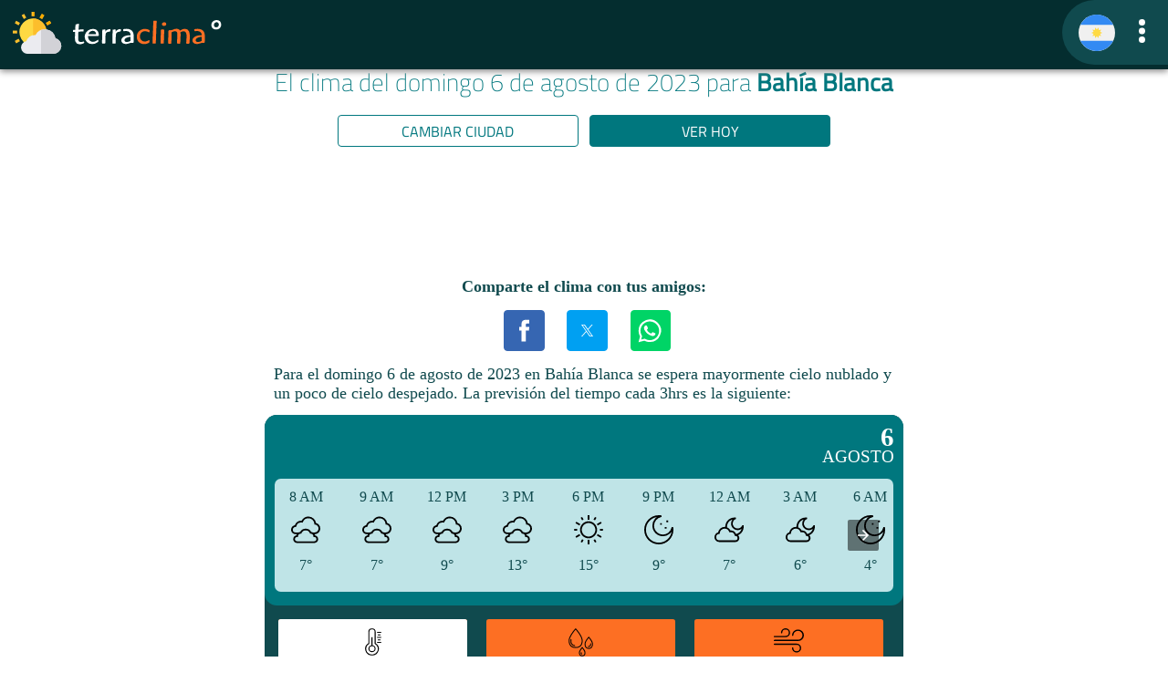

--- FILE ---
content_type: text/html
request_url: https://clima.terra.com/argentina/bahiablanca/2023/agosto/clima-bahiablanca-6-agosto-2023.html
body_size: 35453
content:
<!doctype html>
    <html lang="es-AR" ⚡ data-theme="light">
    <head>
	<META http-equiv="Content-Type" content="text/html; charset=utf-8">
    <meta charset="utf-8">
    <meta http-equiv="X-UA-Compatible" content="IE=edge">
    <meta name="lang" content="es">	
    
    <meta content="INDEX, FOLLOW, NOODP" name="robots">
    <meta name="viewport" content="width=device-width, initial-scale=1">
    <meta name="version" content="5.3.0">
    <title>Clima hoy en Bahía Blanca. El tiempo semanal en Bahía Blanca • Clima del domingo 6 de agosto de 2023 • TerraClima</title>
    <meta name="description" content="Tiempo domingo 6 de agosto de 2023 en Bahía Blanca, descubre el tiempo meteorológico, lluvia, viento y temperatura actual. Pronóstico semanal, para los próximos 6 días. Horas de sol. Escucha tu pronóstico.">
    
    <script type="application/ld+json">
    {
	    "@context": "http://schema.org",
	    "@type": "Article",
	    "mainEntityOfPage": {
		    "@type": "WebPage",
		    "@id": "https://clima.terra.com/argentina/"
	    },
	    "headline": "Clima hoy en Bahía Blanca. El tiempo semanal en Bahía Blanca • Clima del domingo 6 de agosto de 2023",
        "image": [
            "https://clima.terra.com/argentina/assets/icons/04d.svg"
        ],
	    "author": {
		    "@type": "Organization",
		    "name": "Terra Networks",
		    "url": "https://productos.terra.com.mx/"
	    },
	    "publisher": {
		    "@type": "Organization",
		    "name": "Terra Networks",
		    "logo": {
			    "@type": "ImageObject",
			    "url": "https://clima.terra.com/argentina/assets/img/terra.png",
			    "width": "220",
			    "height": "60"
		    }
	    }
    }
    </script>
      
    <meta name="language" content="es">
    <meta name="news_keywords" content="Clima Bahía Blanca, Pronóstico Bahía Blanca, Tiempo Bahía Blanca, Weather Bahía Blanca, Clima Bahía Blanca Hoy, Clima Bahía Blanca Mañana, Clima Bahía Blanca Fin de Semana, El tiempo Mañana Bahía Blanca, Predicción meteorológica Bahía Blanca, Predicción del tiempo de Bahía Blanca">
    <meta name="keywords" content="Clima Bahía Blanca, Pronóstico Bahía Blanca, Tiempo Bahía Blanca, Weather Bahía Blanca, Clima Bahía Blanca Hoy, Clima Bahía Blanca Mañana, Clima Bahía Blanca Fin de Semana, El tiempo Mañana Bahía Blanca, Predicción meteorológica Bahía Blanca, Predicción del tiempo de Bahía Blanca">
    <link rel="shortcut icon" href="https://clima.terra.com/argentina/assets/icons/ico.png">
    <link rel="canonical" href="https://clima.terra.com/argentina/bahiablanca/2023/agosto/clima-bahiablanca-6-agosto-2023.html">
	<link rel="preload" href="">
    <meta property="fb:app_id" content="">
    <meta property="fb:admins" content="">
    
    <meta property="og:image" content="https://clima.terra.com/argentina/assets/icons/ico.png">			
    <meta property="og:image:width" content="217">
    <meta property="og:image:height" content="222">
    
    <meta property="og:type" content="article">
    <meta property="og:url" content="https://clima.terra.com/argentina/bahiablanca/2023/agosto/clima-bahiablanca-6-agosto-2023.html">
    <meta property="og:title" content="Clima hoy en Bahía Blanca. El tiempo semanal en Bahía Blanca • Clima del domingo 6 de agosto de 2023 • TerraClima">
    <meta property="og:description" content="Tiempo domingo 6 de agosto de 2023 en Bahía Blanca, descubre el tiempo meteorológico, lluvia, viento y temperatura actual. Pronóstico semanal, para los próximos 6 días. Horas de sol. Escucha tu pronóstico.">
    <meta property="og:locale" content="es_AR">			
    <meta property="article:modified_time" content="2023-08-06T06:00:57.5598856-06:00">
    <meta name="robots" content="index, max-image-preview:large">

    
    <script async="" src="https://cdn.ampproject.org/v0.js"></script>

    
    <script async="" custom-element="amp-analytics" src="https://cdn.ampproject.org/v0/amp-analytics-0.1.js"></script>
    <script async="" custom-element="amp-social-share" src="https://cdn.ampproject.org/v0/amp-social-share-0.1.js"></script>
    <script async="" custom-element="amp-accordion" src="https://cdn.ampproject.org/v0/amp-accordion-0.1.js"></script>
    <script async="" custom-element="amp-selector" src="https://cdn.ampproject.org/v0/amp-selector-0.1.js"></script>
    <script async="" custom-element="amp-ad" src="https://cdn.ampproject.org/v0/amp-ad-0.1.js"></script>
    <script async="" custom-element="amp-web-push" src="https://cdn.ampproject.org/v0/amp-web-push-0.1.js"></script>
    <script async="" custom-element="amp-carousel" src="https://cdn.ampproject.org/v0/amp-carousel-0.1.js"></script>
    <script async="" custom-element="amp-live-list" src="https://cdn.ampproject.org/v0/amp-live-list-0.1.js"></script>
    
    <script async="" custom-element="amp-experiment" src="https://cdn.ampproject.org/v0/amp-experiment-0.1.js"></script>
    <script async="" custom-element="amp-iframe" src="https://cdn.ampproject.org/v0/amp-iframe-0.1.js"></script>

    
    <meta name="version-common" content="1.3.1">
	<style amp-boilerplate="">body{-webkit-animation:-amp-start 8s steps(1,end) 0s 1 normal both;-moz-animation:-amp-start 8s steps(1,end) 0s 1 normal both;-ms-animation:-amp-start 8s steps(1,end) 0s 1 normal both;animation:-amp-start 8s steps(1,end) 0s 1 normal both}@-webkit-keyframes -amp-start{from{visibility:hidden}to{visibility:visible}}@-moz-keyframes -amp-start{from{visibility:hidden}to{visibility:visible}}@-ms-keyframes -amp-start{from{visibility:hidden}to{visibility:visible}}@-o-keyframes -amp-start{from{visibility:hidden}to{visibility:visible}}@keyframes -amp-start{from{visibility:hidden}to{visibility:visible}}</style>
	<noscript>
		<style amp-boilerplate="">body{-webkit-animation:none;-moz-animation:none;-ms-animation:none;animation:none}</style>
	</noscript>
	<style amp-custom="">@font-face{font-family:'Titillium Web';font-style:normal;font-weight:200;font-display:swap;src:url(https://fonts.gstatic.com/s/titilliumweb/v15/NaPDcZTIAOhVxoMyOr9n_E7ffAzHGIVzY4SY.woff2) format('woff2');unicode-range:U+100-2AF,U+304,U+308,U+329,U+1E00-1E9F,U+1EF2-1EFF,U+2020,U+20A0-20AB,U+20AD-20CF,U+2113,U+2C60-2C7F,U+A720-A7FF}@font-face{font-family:'Titillium Web';font-style:normal;font-weight:200;font-display:swap;src:url(https://fonts.gstatic.com/s/titilliumweb/v15/NaPDcZTIAOhVxoMyOr9n_E7ffAzHGItzYw.woff2) format('woff2');unicode-range:U+0-FF,U+131,U+152-153,U+2BB-2BC,U+2C6,U+2DA,U+2DC,U+304,U+308,U+329,U+2000-206F,U+2074,U+20AC,U+2122,U+2191,U+2193,U+2212,U+2215,U+FEFF,U+FFFD}@font-face{font-family:'Titillium Web';font-style:normal;font-weight:400;font-display:swap;src:url(https://fonts.gstatic.com/s/titilliumweb/v15/NaPecZTIAOhVxoMyOr9n_E7fdM3mDbRS.woff2) format('woff2');unicode-range:U+100-2AF,U+304,U+308,U+329,U+1E00-1E9F,U+1EF2-1EFF,U+2020,U+20A0-20AB,U+20AD-20CF,U+2113,U+2C60-2C7F,U+A720-A7FF}@font-face{font-family:'Titillium Web';font-style:normal;font-weight:400;font-display:swap;src:url(https://fonts.gstatic.com/s/titilliumweb/v15/NaPecZTIAOhVxoMyOr9n_E7fdMPmDQ.woff2) format('woff2');unicode-range:U+0-FF,U+131,U+152-153,U+2BB-2BC,U+2C6,U+2DA,U+2DC,U+304,U+308,U+329,U+2000-206F,U+2074,U+20AC,U+2122,U+2191,U+2193,U+2212,U+2215,U+FEFF,U+FFFD}:root{--font-family:"Titillium Web",system-ui,-apple-system,"Segoe UI","Roboto","Ubuntu","Cantarell","Noto Sans",sans-serif,"Apple Color Emoji","Segoe UI Emoji","Segoe UI Symbol","Noto Color Emoji";--line-height:1.5;--font-weight:400;--font-size:18px;--border-radius:.25rem;--border-width:1px;--outline-width:3px;--spacing:.6rem;--typography-spacing-vertical:1.5rem;--block-spacing-vertical:calc(var(--spacing)*2);--block-spacing-horizontal:var(--spacing);--form-element-spacing-vertical:.75rem;--form-element-spacing-horizontal:1rem;--nav-element-spacing-vertical:1rem;--nav-element-spacing-horizontal:.5rem;--nav-link-spacing-vertical:.5rem;--nav-link-spacing-horizontal:.5rem;--form-label-font-weight:var(--font-weight);--transition:.2s ease-in-out}amp-live-list>[update]{display:none}#fixed-button{position:fixed;top:10px;left:50%;transform:translateX(-50%)}.slide.amp-active{overflow-y:hidden;height:100px;max-height:150px;transition-property:height;transition-duration:.2s;transition-timing-function:ease-in;background:#3f51b5}.slide.amp-hidden{max-height:0}#live-list-2>.amp-hidden[update]{display:block}@media(min-width:576px){:root{--font-size:17px}}@media(min-width:768px){:root{--font-size:18px}}@media(min-width:576px){body>footer,body>header,body>main,section{--block-spacing-vertical:calc(var(--spacing)*2.5)}}@media(min-width:768px){body>footer,body>header,body>main,section{--block-spacing-vertical:calc(var(--spacing)*3)}}a{--text-decoration:none}h1,h2,h3,h4,h5,h6{--font-weight:700;text-align:center}h1{--font-size:1.67rem;--typography-spacing-vertical:3rem}h2{--font-size:1.5rem;--typography-spacing-vertical:2.625rem}:root:not([data-theme=dark]),[data-theme=light]{color-scheme:light;--primary:#00777e;--background-color:#fff;--background-color-main:#fff;--primary-hover:var(--primary);--h1-color:var(--primary);--h2-color:var(--primary);--secondary:#104a4e;--color:var(--secondary);--highlight:#fd6f23;--background-color-nav:#042d2f}@media only screen and (prefers-color-scheme:dark){:root:not([data-theme=light]){color-scheme:dark;--background-color:#11191f;--background-color-main:#11191f;--color:#fff;--h1-color:#fff;--h2-color:#e1e6eb;--primary:#00777e;--secondary:#104a4e;--color:#fff}}[data-theme=dark]{color-scheme:dark;--background-color:#11191f;--color:#fff;--h1-color:#fff;--h2-color:#e1e6eb;--primary:#00777e;--secondary:#104a4e;--color:#fff}*,::after,::before{box-sizing:border-box;background-repeat:no-repeat}::after,::before{text-decoration:inherit;vertical-align:inherit}:where(:root){-webkit-tap-highlight-color:transparent;-webkit-text-size-adjust:100%;-moz-text-size-adjust:100%;text-size-adjust:100%;text-rendering:optimizeLegibility;background-color:var(--background-color);color:var(--color);font-weight:var(--font-weight);font-size:var(--font-size);line-height:var(--line-height);font-family:var(--font-family);overflow-wrap:break-word;cursor:default;-moz-tab-size:4;-o-tab-size:4;tab-size:4}body{width:100%;margin:0;min-width:320px}body>footer,body>header,body>main{width:100%;margin-right:auto;margin-left:auto;padding:var(--block-spacing-vertical) 0}@media(min-width:576px){body>footer,body>header,body>main{max-width:510px;padding-right:0;padding-left:0}}@media(min-width:768px){body>footer,body>header,body>main{max-width:700px}}section{margin-bottom:var(--block-spacing-vertical)}b,strong{font-weight:700}p,ul{margin-top:0;margin-bottom:var(--typography-spacing-vertical);color:var(--color);font-style:normal;font-weight:var(--font-weight);font-size:var(--font-size)}[role=link],a{--color:var(--primary);--background-color:transparent;outline:0;background-color:var(--background-color);color:var(--color);-webkit-text-decoration:var(--text-decoration);text-decoration:var(--text-decoration);transition:background-color var(--transition),color var(--transition),box-shadow var(--transition),-webkit-text-decoration var(--transition);transition:background-color var(--transition),color var(--transition),text-decoration var(--transition),box-shadow var(--transition);transition:background-color var(--transition),color var(--transition),text-decoration var(--transition),box-shadow var(--transition),-webkit-text-decoration var(--transition)}[role=link]:is([aria-current],:hover,:active,:focus),a:is([aria-current],:hover,:active,:focus){--color:var(--primary-hover);--text-decoration:underline}[role=link]:focus,a:focus{--background-color:var(--primary-focus)}h1,h2,h3,h4,h5,h6{margin-top:0;margin-bottom:var(--typography-spacing-vertical);color:var(--color);font-weight:var(--font-weight);font-size:var(--font-size);font-family:var(--font-family)}h1{--color:var(--h1-color)}h2{--color:var(--h2-color)}h1~h1{margin-top:0;line-height:.75;font-weight:700}hgroup{margin-bottom:var(--typography-spacing-vertical)}hgroup>*{margin-bottom:0}p{margin-bottom:var(--typography-spacing-vertical);margin-left:var(--block-spacing-horizontal);margin-right:var(--block-spacing-horizontal)}ul li{list-style:square}::-moz-selection{background-color:var(--primary-focus)}::selection{background-color:var(--primary-focus)}:where(audio,canvas,iframe,img,svg,video){vertical-align:middle}:where(svg:not([fill])){fill:currentColor}svg:not(:root){overflow:hidden}button{margin:0;overflow:visible;font-family:inherit;text-transform:none}[type=button],[type=reset],[type=submit],button{-webkit-appearance:button}button{display:block;width:100%;margin-bottom:var(--spacing)}[role=button]{display:inline-block;text-decoration:none}[role=button],button{--background-color:var(--primary);--border-color:var(--primary);--color:var(--primary-inverse);--box-shadow:var(--button-box-shadow,0 0 0 rgba(0,0,0,0));padding:var(--form-element-spacing-vertical) var(--form-element-spacing-horizontal);border:var(--border-width) solid var(--border-color);border-radius:var(--border-radius);outline:0;background-color:var(--background-color);box-shadow:var(--box-shadow);font-weight:var(--font-weight);font-size:1rem;line-height:var(--line-height);text-align:center;cursor:pointer;transition:background-color var(--transition),border-color var(--transition),color var(--transition),box-shadow var(--transition)}[role=button]:is([aria-current],:hover,:active,:focus),button:is([aria-current],:hover,:active,:focus){--background-color:var(--primary-hover);--border-color:var(--primary-hover);--box-shadow:var(--button-hover-box-shadow,0 0 0 rgba(0,0,0,0));--color:var(--primary-inverse)}[role=button]:focus,button:focus{--box-shadow:var(--button-hover-box-shadow,0 0 0 rgba(0,0,0,0)),0 0 0 var(--outline-width) var(--primary-focus)}:where(button,[type=submit],[type=button],[type=reset],[role=button])[disabled],:where(fieldset[disabled]) :is(button,[type=submit],[type=button],[type=reset],[role=button]),a[role=button]:not([href]){opacity:.5;pointer-events:none}:where(table){width:100%;border-collapse:collapse;border-spacing:0;text-indent:0}hr{height:0;border:0;border-top:1px solid var(--muted-border-color);color:inherit}[hidden]{display:none}:where(navli)::before{float:left;content:"​"}nav,nav ul{display:flex;color:var(--primary)}nav{justify-content:space-between}nav ul{align-items:center;margin-bottom:0;padding:0;list-style:none}nav li{display:inline-block;margin:0;padding:0}nav li a{margin:0;padding:0}nav li a svg{height:inherit}nav li>*{--spacing:0}nav :where(a,[role=link]){display:inline-block;margin:calc(var(--nav-link-spacing-vertical)*-1) calc(var(--nav-link-spacing-horizontal)*-1);padding:var(--nav-link-spacing-vertical) var(--nav-link-spacing-horizontal);border-radius:var(--border-radius);text-decoration:none}nav :where(a,[role=link]):is([aria-current],:hover,:active,:focus){text-decoration:none}nav [role=button]{margin-right:inherit;margin-left:inherit;padding:var(--nav-link-spacing-vertical) var(--nav-link-spacing-horizontal)}aside li,aside nav,aside ul{display:block}aside li{padding:calc(var(--nav-element-spacing-vertical)*.5) var(--nav-element-spacing-horizontal)}aside li a{display:block}aside li [role=button]{margin:inherit}[aria-busy=true]{cursor:progress}[aria-busy=true]:not(input):not(select):not(textarea)::before{display:inline-block;width:1em;height:1em;border:.1875em solid currentColor;border-radius:1em;border-right-color:transparent;content:"";vertical-align:text-bottom;vertical-align:-.125em;-webkit-animation:spinner .75s linear infinite;animation:spinner .75s linear infinite;opacity:var(--loading-spinner-opacity)}[aria-busy=true]:not(input):not(select):not(textarea):not(:empty)::before{margin-right:calc(var(--spacing)*.5);margin-left:0;-webkit-margin-start:0;margin-inline-start:0;-webkit-margin-end:calc(var(--spacing)*.5);margin-inline-end:calc(var(--spacing)*.5)}[aria-busy=true]:not(input):not(select):not(textarea):empty{text-align:center}a[aria-busy=true],button[aria-busy=true]{pointer-events:none}@-webkit-keyframes spinner{to{transform:rotate(360deg)}}@keyframes spinner{to{transform:rotate(360deg)}}[data-tooltip]{position:relative}[data-tooltip]:not(a):not(button):not(input){border-bottom:1px dotted;text-decoration:none;cursor:help}[data-tooltip]::after,[data-tooltip]::before{display:block;z-index:99;position:absolute;bottom:100%;left:50%;padding:.25rem .5rem;overflow:hidden;transform:translate(-50%,-.25rem);border-radius:var(--border-radius);background:var(--tooltip-background-color);content:attr(data-tooltip);color:var(--tooltip-color);font-style:normal;font-weight:var(--font-weight);font-size:.875rem;text-decoration:none;text-overflow:ellipsis;white-space:nowrap;opacity:0;pointer-events:none}[data-tooltip]::after{padding:0;transform:translate(-50%,0);border-top:.3rem solid;border-right:.3rem solid transparent;border-left:.3rem solid transparent;border-radius:0;background-color:transparent;content:"";color:var(--tooltip-background-color)}[data-tooltip]:focus::after,[data-tooltip]:focus::before,[data-tooltip]:hover::after,[data-tooltip]:hover::before{opacity:1}@media(hover:hover) and (pointer:fine){[data-tooltip]:focus::after,[data-tooltip]:focus::before,[data-tooltip]:hover::after,[data-tooltip]:hover::before{-webkit-animation-duration:.2s;animation-duration:.2s;-webkit-animation-name:slide;animation-name:slide}[data-tooltip]:focus::after,[data-tooltip]:hover::after{-webkit-animation-name:slideCaret;animation-name:slideCaret}}@-webkit-keyframes slide{from{transform:translate(-50%,.75rem);opacity:0}to{transform:translate(-50%,-.25rem);opacity:1}}@keyframes slide{from{transform:translate(-50%,.75rem);opacity:0}to{transform:translate(-50%,-.25rem);opacity:1}}@-webkit-keyframes slideCaret{from{opacity:0}50%{transform:translate(-50%,-.25rem);opacity:0}to{transform:translate(-50%,0);opacity:1}}@keyframes slideCaret{from{opacity:0}50%{transform:translate(-50%,-.25rem);opacity:0}to{transform:translate(-50%,0);opacity:1}}[aria-controls]{cursor:pointer}[aria-disabled=true],[disabled]{cursor:not-allowed}[aria-hidden=false][hidden]{display:initial}[aria-hidden=false][hidden]:not(:focus){clip:rect(0,0,0,0);position:absolute}[tabindex],a,button,label{-ms-touch-action:manipulation}[dir=rtl]{direction:rtl}h1,h2,h3,h4,h5,h6{--font-family:'Titillium Web',sans-serif;--font-weight:400}body{padding-top:calc(1rem + var(--spacing)*2)}body>nav{background-color:var(--background-color-nav);box-shadow:var(--card-box-shadow)}a[role=button],button{font-family:'Titillium Web',sans-serif;--font-weight:400}nav button,nav button:active,nav button:focus,nav button:hover{margin:0;padding:0;border:none;outline:0;background-color:transparent}body>nav{z-index:99;position:fixed;top:0;right:0;left:0;padding:0 0}body>nav h1{cursor:pointer;margin-bottom:0;font-size:2.25rem;color:var(--background-color);text-align:left}body>nav a,body>nav button{color:var(--secondary)}amp-sidebar{position:relative;padding:1rem;background-color:var(--primary);box-shadow:var(--card-box-shadow)}amp-sidebar button{position:absolute;top:var(--spacing);right:var(--spacing);width:1.5rem;height:1.5rem;border-radius:2rem;line-height:1}amp-sidebar aside{min-width:12rem;margin-top:var(--typography-spacing-vertical)}amp-sidebar a,amp-sidebar a:active,amp-sidebar a:focus,amp-sidebar a:hover,amp-sidebar h3{color:var(--primary-inverse)}body>nav{box-shadow:0 .1rem .45rem gray}hgroup>h1{font-weight:lighter;margin-left:var(--block-spacing-horizontal);margin-right:var(--block-spacing-horizontal)}hgroup+p{text-align:right}hgroup button{text-transform:uppercase;width:85%;font-size:medium;margin-left:.275rem;margin-right:.275rem;margin-bottom:0;padding:.275rem}hgroup>button:hover{border:none}hgroup>button>a{color:var(--background-color-main)}hgroup button.change_city{float:right;background-color:var(--background-color-main);color:var(--primary);border-color:var(--primary)}hgroup button.change_city a{color:var(--primary)}hgroup button.other_day{float:left;background-color:var(--primary);color:var(--background-color-main);border-color:var(--primary)}hgroup button.other_day a{color:var(--background-color-main)}section.forecast{background-color:var(--secondary);border-radius:10pt;color:var(--background-color)}section.forecast>section{background-color:var(--primary);margin:0;border-radius:10pt}section.forecast section span{margin:1rem}section.forecast div.current{color:var(--background-color);display:inline-block}section.forecast .current{width:100%;padding:.6rem;text-transform:uppercase;border-top-left-radius:10pt;border-top-right-radius:10pt;margin-bottom:0;padding-bottom:0}section.forecast .data{background-color:var(--primary);border-top-left-radius:10pt;border-top-right-radius:10pt;padding-bottom:3pt}section.forecast .data.inner{border-bottom-left-radius:10pt;border-bottom-right-radius:10pt}section.forecast .current div{display:inline}section.forecast .current .icon{float:left}section.forecast .current div.icon svg{width:3rem;height:3rem}section.forecast .current .temp{float:left;margin-left:.5rem}section.forecast .current .temp .grade{display:block;font-weight:bolder;font-size:1.8rem;line-height:1}section.forecast .current .temp .sun{font-weight:lighter;font-size:1.2rem;line-height:0}section.forecast .current .date{float:right;text-align:right}section.forecast .current .date .day{display:block;font-weight:bolder;font-size:1.8rem;line-height:1}section.forecast .current .date .month{font-weight:lighter;font-size:1.2rem;line-height:0}section.forecast .intraday{background-color:#bfe4e7;color:var(--secondary);margin:.5rem;border-radius:5pt;display:flex;width:calc(100% - 16pt);margin:8pt}section.forecast .intraday .item{display:inline-block;flex:1}section.forecast .intraday .item div{display:block;text-align:center;margin:8pt}section.forecast .intraday .icon svg{width:3rem;height:2rem}section.forecast .intraday .time{text-transform:uppercase}section.forecast .intraday .item.highlight{font-weight:800}section.forecast .more{color:var(--background-color);text-align:right;padding:1rem;font-weight:lighter;background-color:var(--secondary);border-color:var(--secondary);border-bottom-left-radius:10pt;border-bottom-right-radius:10pt}section.forecast .more svg{margin-right:.4rem}section.forecast p{color:var(--background-color);font-weight:lighter;padding-top:8pt}section.forecast hr{height:1px;color:var(--background-color);background-color:var(--background-color);width:50%}section.forecast .data h3{color:var(--background-color);font-weight:700;margin:1rem;font-size:1rem}section.forecast .data h2{color:var(--background-color);font-weight:700;margin:.5rem;font-size:1rem;text-transform:uppercase;padding-top:.5rem}section.forecast .data hr.full{width:100%}section.forecast .daily{padding:.6rem;font-weight:lighter;text-transform:uppercase;background-color:var(--primary)}section.forecast .daily .item{margin-bottom:1.2rem}section.forecast .daily .item.highlight{border:2px solid var(--highlight)}section.forecast .daily .item:last-child{margin-bottom:0}section.forecast .daily .item div{display:inline-block}section.forecast .daily .item span{margin:0}section.forecast .daily .dayicon{width:calc(50% - .3rem)}section.forecast .daily .day .number{font-weight:700;width:2rem;display:inline-block;text-align:right}section.forecast .daily .day .weekday{padding-right:1rem;padding-left:.5rem;width:4rem;display:inline-block}section.forecast .daily .icon{width:2rem;height:2rem}section.forecast .daily .minmax .max{width:4.7rem;text-align:left}section.forecast .daily .minmax .min{width:4.7rem;text-align:left}section.forecast .daily .minmax{text-align:right;width:calc(50% - .3rem)}section.forecast.sunrise-sunset h2{padding-top:1rem;padding-bottom:.5rem}section.forecast.sunrise-sunset .graph{background-color:var(--background-color);width:100%;text-align:center}body footer{font-weight:lighter;padding-bottom:0}footer .terraclima{background-color:var(--background-color-nav);margin:0;justify-content:center}footer .terraclima h1{color:var(--background-color);margin:0;font-size:1.8rem}footer .contact,.footer-sites{text-align:center;background-color:var(--primary);color:var(--background-color);padding:1rem}footer .contact div a{color:#fff;text-transform:uppercase;margin:.2rem}footer .copyright{text-align:center;background-color:var(--highlight);color:var(--background-color-main);padding:1rem}footer .copyright p{font-size:medium;margin:1rem;color:#1c1c1c}footer .copyright p svg{margin:auto;margin-top:0;display:block;margin-bottom:.6rem}footer .copyright a{color:var(--background-color-nav)}amp-accordion section[expanded] .show-more{display:none}amp-accordion.hidden-header section[expanded] .more{border:none;display:none
/*!important*/
}amp-accordion section .show-more{color:#fff}amp-accordion section[expanded]{border-radius:0}.ampTabContainer{display:flex;flex-wrap:wrap;margin:0;padding:5px;border-style:none}.tabButton[selected]{outline:0;background:var(--background-color-main)}.tabButton{position:relative;vertical-align:bottom;background:var(--highlight);display:table-cell;width:30%;color:#1c1c1c;padding:10px;font-size:.7rem;text-align:center;cursor:pointer;border-radius:2pt;transition:all .3s;text-transform:uppercase;margin:1.5%;padding-bottom:.2rem}.tabButton svg{margin-bottom:.4rem}.tabContent{display:none;width:100%;order:1}.tabButton[selected]+.tabContent{display:block;outline:0}amp-selector [option][selected]{cursor:auto;outline:0}@media(max-width:399px){section.forecast .intraday .item{display:inline-block;flex:1;width:60px}section.forecast .intraday .item div{display:block;text-align:center}section.forecast .intraday .icon svg{width:2.5rem;height:2rem}section.forecast .daily .icon{width:1.5rem}section.forecast .intraday .time{text-transform:uppercase;font-size:14px}section.forecast .intraday .temp{font-size:16px}section.forecast.sunrise-sunset .graph svg{display:block}}@media(max-width:360px){section.forecast .intraday .item{display:inline-block;flex:1;width:60px}section.forecast .intraday .icon svg{width:2rem;height:2rem}section.forecast .daily .icon{width:1.5rem}section.forecast .intraday .time{text-transform:uppercase;font-size:12px}section.forecast .intraday .temp{font-size:14px}}@media(max-width:320px){section.forecast .daily .icon{width:1rem}section.forecast.sunrise-sunset .graph svg{display:block}}.sunrise-sunset .values{display:flex;width:100%;align-items:center;justify-content:center;background-color:var(--background-color);color:var(--color)}.sunrise-sunset .bigicon{flex-grow:1;text-align:center;width:20%;margin-left:2rem;margin-right:2rem}.sunrise-sunset .bigicon svg{width:6rem}.sunrise-sunset .text{flex-grow:1;width:50%}.sunrise-sunset .text svg{width:1rem;color:var(--highlight);margin-right:.5rem}.sunrise-sunset .sunrise div{display:inline}.sunrise-sunset .sunset div{display:inline}.sunrise-sunset .sunrise .label{font-weight:bolder}.sunrise-sunset .value{text-align:right;font-weight:light}.sunrise-sunset .sunset .label{font-weight:bolder}.sunrise-sunset .total{font-weight:bolder;text-transform:uppercase;padding-top:1rem}amp-social-share[role=button]{margin-left:.5rem}.content{width:100%;display:block;text-align:center;border-top:var(--primary) .2rem solid;padding-top:1rem;padding-bottom:1.5rem}.content h2{font-size:1.3rem;text-transform:uppercase;overflow:hidden;text-overflow:ellipsis;white-space:nowrap}.content .city{width:46%;margin:.2rem;padding:0;display:inline-block;text-align:center}.content .city .background{height:7rem;background-position:center;background-size:cover;border-radius:.5rem;text-align:right}.content .city .background .temp{top:0;right:0;text-align:right;background:linear-gradient(0deg,rgba(255,255,255,0) 0%,rgba(255,255,255,.8) 32%,rgba(255,255,255,1) 100%);backdrop-filter:blur(9px);-webkit-backdrop-filter:blur(9px);display:inline;padding-left:.3rem;padding-right:.2rem;font-size:1.2rem}.content .city .background .temp svg{margin-top:-.2rem}amp-ad[type=doubleclick]{margin:auto
/*!important*/
;display:block;margin-bottom:1rem}.overlapse{top:0;right:0;position:absolute;width:100%;height:100%;opacity:0;border-radius:2pt}.overlapseDiv{top:0;right:0;position:absolute;width:100%;height:100%;border-radius:2pt;pointer-events:none;padding:10px}.tabButton[selected]+div{outline:0;background:var(--background-color-main);color:var(--primary)}.optsContainer{height:5.6rem}.tabContent{position:relative}amp-selector.tabpanels [role=tabpanel].tabOpt[selected]+div{outline:0;display:block}amp-selector.tabpanels [role=tabpanel].tabOpt+div{display:none;padding:var(--space-4)}amp-selector.tabpanels [role=tabpanel].tabOpt+div{display:none}section.forecast .daily .item .minmax span{margin-left:.5rem}body>main{display:block;padding-bottom:0;padding-top:2.2rem}h1>.title{color:var(--highlight)}.provider{background-color:var(--background-color-nav);color:var(--background-color-main);text-align:center;margin:0;font-size:medium;padding:.4rem}.provider a{display:block}.historical h2,.historical h3{text-transform:uppercase}.historical li{text-transform:capitalize}amp-web-push-widget button.bell{position:fixed;right:.91em;bottom:1.8em;border-radius:50%;cursor:pointer;width:3em;height:3em;z-index:9999999;appearance:button;text-rendering:auto;color:transparent;letter-spacing:normal;word-spacing:normal;text-transform:none;text-indent:0;text-shadow:none;display:inline-block;text-align:center;align-items:flex-start;background-color:transparent;box-sizing:border-box;margin:0;font:400 13.3333px Arial;padding:1px 6px;border-width:0;border-style:outset;border-color:transparent;border-image:initial;border:solid 1px rgba(255,255,255,.4)}button.bell.blockedbell{background:#666}button.bell.disablebell{background-color:var(--highlight)}button.bell.enablebell{background:var(--primary)}.fillbell{fill:var(--background-color-main)}p{margin-bottom:.8rem}.social{width:30%;margin-left:auto;margin-right:auto;margin-top:-.75rem;margin-bottom:.5rem}.navigation{margin-top:.8rem;width:90%;margin-left:auto;margin-right:auto;margin-bottom:0}.navigation td{width:50%}.content a:hover,.content a:link,.content a:active,.content a:visited{text-decoration:none}.cities{display:table;width:100%;padding-left:.4rem;padding-right:.4rem;padding-bottom:.6rem}.cities .ellipsis{flex:1;width:1px;overflow:hidden;text-overflow:ellipsis}.cities .ellipsis-parent{display:flex}.cities .city{display:table-row;background-color:var(--primary);color:var(--background-color-main);font-weight:normal}@media(max-width:299px){.cities .city{border-top-right-radius:.6rem;border-bottom-right-radius:.6rem}}.cities .city>*{display:table-cell;height:4rem;vertical-align:middle;padding:.4rem}.cities .city .icon{width:4rem;min-width:4rem;border-top-left-radius:.6rem;border-bottom-left-radius:.6rem;text-align:center;vertical-align:middle}.cities .city .icon .place{width:2.8rem;height:2.8rem;display:inline-block;background-color:var(--background-color-main);border-radius:.4rem;vertical-align:top;padding:.4rem}.cities .city>.temp{width:.4rem;min-width:.4rem;padding:0;background-color:#fff;padding-right:.2rem}.cities .city .today{width:4rem;min-width:4rem;border-top-right-radius:.6rem;border-bottom-right-radius:.6rem;font-size:.9rem;padding-left:.2rem}@media(max-width:299px){.cities .city .today{display:none}}.cities .city svg{padding-right:.3rem}.cities .city .current{background-color:var(--background-color-nav)}@media(max-width:299px){.cities .city .current{border-top-right-radius:.6rem;border-bottom-right-radius:.6rem}}.cities .city .current-data{display:table;width:100%}.cities .city .current-data>*{display:table-cell;vertical-align:middle;text-align:left}.cities .city .current .condition{text-transform:uppercase}.cities .city .current .condition .temp-text{font-size:.8rem;color:#71d1da;text-overflow:ellipsis;overflow:hidden;white-space:nowrap;padding-right:.4rem}.cities .city .current .condition .name{display:block;text-overflow:ellipsis;overflow:hidden;white-space:nowrap;padding-right:.4rem;font-weight:bold}.cities .city .current .condition .temp{display:inline;font-weight:bold}.cities .city .current .extra{width:5rem;min-width:5rem;border-left:2px solid var(--primary);padding-left:.6rem;font-size:.8rem;text-align:left}@media(max-width:384px){.cities .city .current .extra{display:none}}.container{display:flex;flex-wrap:wrap;margin:auto}.flag{width:50%;height:100px;margin-bottom:30px}.flag p{font-weight:bold;font-size:1.3rem;margin:10px;text-overflow:ellipsis}.content.index{border:none}.slogan{text-align:center}.img-cty-detail{margin-top:.1rem;display:block;text-align:center}[role=button][type=facebook]{background-color:#3666b2;border:var(--border-width) solid #3666b2;background-size:81%}[role=button][type=twitter]{background-color:#00a0f2;border:var(--border-width) solid #00a0f2}[role=button][type=whatsapp]{background-color:#00d466;border:var(--border-width) solid #00d466;background-size:72%}.socialText{font-weight:600;font-size:var(--font-size);text-align:center;margin-bottom:var(--typography-spacing-vertical)}.tip{font-weight:700;text-align:center}.responsive{width:100%;height:auto;display:block}.footer-sites,.footer-sites p,.footer-sites a{color:#fff}.footer-sites .group-site{margin-left:.1rem;margin-right:.1rem}.footer-sites p{font-weight:500;font-size:1.112rem}.footer-sites a{font-weight:100;display:inline-block;width:100%;line-height:48px}footer hr{background-color:var(--background-color);height:2px;margin:0}.text-align-left{text-align:left}.text-align-right{text-align:right}.footer-separator{background-color:var(--primary);padding-left:1rem;padding-right:1rem}@media(min-width:576px){nav ul:first-of-type{margin-left:calc(var(--nav-element-spacing-horizontal))}.footer-sites td{width:33.33%}.footer-sites .group-site{margin-left:2rem;margin-right:2rem}}.menu-container{margin-top:0;display:flex;color:var(--primary);align-items:center;margin-bottom:0;padding:0;list-style:none}.menu-hamburger{background-color:transparent;position:absolute;float:left}#hamburger{background-color:transparent;border:none;cursor:pointer;margin-left:18px;margin-bottom:1px}#hamburgerClose{background-color:transparent;border:none;cursor:pointer;margin-left:3px;margin-top:1px}.menu_overlay{width:100%;height:100%;position:fixed;overflow:hidden;color:#fff;z-index:100;background-color:var(--color-detail);background-image:url('data:image/svg+xml,<svg xmlns="http://www.w3.org/2000/svg" xmlns:xlink="http://www.w3.org/1999/xlink" viewBox="0 0 365 701"><defs><linearGradient id="a"><stop style="stop-color:%23005269;stop-opacity:1" offset="0"/><stop style="stop-color:%23003662;stop-opacity:1" offset="1"/></linearGradient><linearGradient gradientTransform="matrix(1.00044 0 0 .99985 -.28 -.07)" xlink:href="%23a" id="b" x1="97.23" y1="109.24" x2="97.23" y2="-466.12" gradientUnits="userSpaceOnUse"/></defs><path style="fill:url(%23b);fill-opacity:1;stroke:%23fff;stroke-width:0" d="M-83.71-466.39h365v701h-365z" transform="translate(83.7 466.39)"/><path d="M-83.7 22.22C-45.82 14.51-2.29 39.4 18.47 69.4c11.63-12.64 22.28-16.05 39.2-12.43C74.2 22.72 112.66 19.5 134.5 46.54c16.06-7.03 24.37-6.53 39.74 4.28 19.55-20.92 45.59-29.92 75.6-25.06 8.4-11.13 16.27-19.3 31.46-24.99v233.95l-365-.1z" style="fill:%23005d6a;fill-opacity:1;stroke:none;stroke-width:.264526px;stroke-linecap:butt;stroke-linejoin:miter;stroke-opacity:1" transform="translate(83.7 466.39)"/><path d="M-83.7 114.86a15.64 15.64 0 0 1 3.16 5.43c8.34-2.4 16.1-2.68 26.65 3.3 23.04-30.8 65.34-29.4 87.08.95C52.18 113.6 71.8 112 94.14 119.63c31.67-35.23 92.04-18.16 93.13 35.48 14.24.17 19.54 3.45 30.66 15.45 14.35-19.04 26.35-36.71 63.36-48.38v112.54H-83.6Z" style="fill:%2300646a;fill-opacity:1;stroke:none;stroke-width:.264589px;stroke-linecap:butt;stroke-linejoin:miter;stroke-opacity:1" transform="translate(83.7 466.39)"/><path d="M-83.7 207.73c6.4 1.12 14.28 3.27 21.37 11.36 33.19-41.37 93.97-47.92 128.16 1.33 18.21-42.21 72.1-50.98 98.22-3.74 20.25 1.62 39.8 4.51 53.59 18.04H-83.71Z" style="fill:%2300686a;fill-opacity:1;stroke:none;stroke-width:.264583px;stroke-linecap:butt;stroke-linejoin:miter;stroke-opacity:1" transform="translate(83.7 466.39)"/></svg>');transform:translateX(110%);transition:transform .8s ease;top:71px;background-position:center;background-size:cover}.menu_overlay ul{height:100%;width:100%;list-style:none;padding:10px 20px 20px 20px;font-size:1.2rem;display:flex;flex-direction:column;list-style-type:none;margin-bottom:0}.menu_overlay ul li{list-style:none;height:3rem;display:flex;align-items:center;flex-direction:row;border-bottom:solid 1px #fff}.menu_overlay a{color:#fff;text-decoration:none}.menu_overlay a:hover{color:#71d1da}#nav-menu.now-active{transform:translateX(0);opacity:1;top:71px}.title-menu{margin:20px 20px 0 20px;border-bottom:solid 2px #fff}.title-menu p{font-size:1.6rem;margin-left:0;color:#fff;font-weight:600}@media(min-width:576px){.menu_overlay{width:400px;transform:translateX(110vw)}.menu_overlay ul{font-size:1.5rem}.menu_overlay ul li{height:3.5rem}#nav-menu.now-active{transform:translateX(calc(100vw - 100%))}.list-menu{height:calc(100vh - 200px)}.nav-logo{margin-left:1rem}}.list-menu{overflow-x:hidden;overflow-y:auto}.menu-close{display:none}.nav-logo{margin-left:.35rem}#button_home_flag{margin-left:18px}.hist-day{display:inline-block;width:100%;line-height:48px}.dailymotion-video{position:relative;padding-bottom:56.25%;height:0;overflow:hidden;display:none}body[amp-x-aexperiment='playlist1'] .dailymotion-video.playlist1{display:block}body[amp-x-aexperiment='playlist2'] .dailymotion-video.playlist2{display:block}body[amp-x-aexperiment='playlist3'] .dailymotion-video.playlist3{display:block}body[amp-x-aexperiment='playlist4'] .dailymotion-video.playlist4{display:block}body[amp-x-aexperiment='playlist5'] .dailymotion-video.playlist5{display:block}body[amp-x-aexperiment='playlist6'] .dailymotion-video.playlist6{display:block}body[amp-x-aexperiment='playlist7'] .dailymotion-video.playlist7{display:block}</style>
    <script type="application/ld+json"> {
      "@context": "https://schema.org/",
      "@type": "WebPage",
      "Speakable": {
        "@type": "SpeakableSpecification",
        "cssSelector": [".speakable"]
      }
     }
     </script>
  </head>
<body>
      
      <amp-analytics data-credentials="include" config="https://www.googletagmanager.com/amp.json?id=GTM-K4SVD7R&amp;gtm.url=SOURCE_URL"></amp-analytics><amp-analytics type="googleanalytics" config="https://amp.analytics-debugger.com/ga4.json" data-credentials="include"><script type="application/json">
		{
			"vars": {
			"GA4_MEASUREMENT_ID": "G-NN323GW2LH",
			"GA4_ENDPOINT_HOSTNAME": "www.google-analytics.com",
			"DEFAULT_PAGEVIEW_ENABLED": true,
			"GOOGLE_CONSENT_ENABLED": false,
			"WEBVITALS_TRACKING": false,
			"PERFORMANCE_TIMING_TRACKING": false,
			"SEND_DOUBLECLICK_BEACON": false
			}
		}
		</script></amp-analytics>
      <div id="nav-menu" class="menu_overlay">
		<div class="title-menu">
			<p>Conoce nuestros sitios:</p>
		</div>
		<div class="list-menu">
			<ul>
				<li><a target="_blank" href="https://www.terra.cl/?utm_source=terraclima&amp;utm_medium=menu&amp;utm_campaign=hyperlink">Terra Chile</a></li>
				<li><a target="_blank" href="https://terra.com.co/?utm_source=terraclima&amp;utm_medium=menu&amp;utm_campaign=hyperlink">Terra Colombia</a></li>
				<li><a target="_blank" href="https://www.terra.com.mx/?utm_source=terraclima&amp;utm_medium=menu&amp;utm_campaign=hyperlink">Terra México</a></li>
				<li><a target="_blank" href="https://www.terra.com/?utm_source=terraclima&amp;utm_medium=menu&amp;utm_campaign=hyperlink">Terra USA</a></li>
				<li><a target="_blank" href="https://enelring.com.mx/?utm_source=terraclima&amp;utm_medium=menu&amp;utm_campaign=hyperlink">En El Ring</a></li>
				<li><a target="_blank" href="https://www.goodshow.news/?utm_source=terraclima&amp;utm_medium=menu&amp;utm_campaign=hyperlink">GoodShow</a></li>
				<li><a target="_blank" href="https://www.goodshow.es/?utm_source=terraclima&amp;utm_medium=menu&amp;utm_campaign=hyperlink">GoodShow España</a></li>
				<li><a target="_blank" href="https://horoscopo.terra.com/?utm_source=terraclima&amp;utm_medium=menu&amp;utm_campaign=hyperlink">Horóscopos</a></li>
				<li><a target="_blank" href="https://games.terra.com/?utm_source=terraclima&amp;utm_medium=menu&amp;utm_campaign=hyperlink">Juegos</a></li>
			</ul>
		</div>
	</div>
    
    
    
      <svg style="display:none"><defs><symbol id="terraclima-logo" viewBox="0 0 230 46"><title>terraclima°</title><g><g aria-label="terraclima" style="fill:#fff"><path d="M72.04 19.55a123.27 123.27 0 0 0 .45-5.89c0-.49-.1-.67-.4-.67-.12 0-1.96.52-2.74.78-.72.23-.72.42-.72 2 0 .97-.03 2.99-.1 3.93-.76.03-.98.03-1.62.03-.45 0-.67.08-.79.49a5.8 5.8 0 0 0-.18 1.31c0 .3 0 .53.7.53.53 0 1.2-.08 1.73-.15-.07 1.16-.26 3.74-.26 6.18 0 1.5 0 3.49.75 4.87a4.69 4.69 0 0 0 4.35 2.59c2.4 0 5.1-1.05 5.1-1.84 0-.15-.23-1.24-.53-1.24-.23 0-1.28.57-2.89.57-3.22 0-3.22-2.06-3.22-4.39 0-1.9.11-4.35.26-6.93.56-.04 5.1-.19 5.36-.23.22-.07.34-.1.34-1.38 0-.9 0-1.01-.49-1.01-.6 0-4.27.37-5.1.45zm14.85 6.93c.82 0 4.9.07 5.84.07 1.39 0 1.5-.18 1.5-1.3a8.1 8.1 0 0 0-.71-3.27c-1.5-3.18-4.83-3.22-5.62-3.22-5.7 0-9.1 4.53-9.1 8.62a8.13 8.13 0 0 0 8.2 7.98 9.7 9.7 0 0 0 5.47-1.72c.56-.38 1.39-.9 1.39-1.47 0-.18-.04-1.6-.34-1.6-.23 0-.3.07-.9.52-1.12.78-2.85 1.8-4.68 1.8-1.8 0-5.59-1.2-5.44-6.41zm4.34-2.1c-1 .07-7.3.15-8.35.11 1.2-3.67 4.34-3.67 4.8-3.67 3.3 0 3.52 2.89 3.55 3.56zm10.22-4.01c0-.71 0-1.05-.5-1.05-.22 0-1.42.08-1.68.08-.9 0-1 0-1.08.3-.08.37-.34 9.85-.34 14.16 0 .98.19.98 1.38.98.3 0 1.35 0 1.65-.08.5-.07.5-.22.53-1.57.04-3.98.07-5.51.26-7.91.11-1.2.23-2.89 3.3-3.45 1.95-.37 2.13-.41 2.13-1.27 0-1.69-.15-1.69-.52-1.69-.6 0-1.91.23-2.96.71a4.43 4.43 0 0 0-2.17 2.21zm11.35 0c0-.71 0-1.05-.5-1.05-.22 0-1.42.08-1.68.08-.9 0-1.01 0-1.09.3-.07.37-.34 9.85-.34 14.16 0 .98.2.98 1.39.98.3 0 1.35 0 1.65-.08.49-.07.49-.22.52-1.57.04-3.98.08-5.51.27-7.91.1-1.2.22-2.89 3.3-3.45 1.94-.37 2.13-.41 2.13-1.27 0-1.69-.15-1.69-.53-1.69-.6 0-1.9.23-2.96.71a4.43 4.43 0 0 0-2.17 2.21zm16.29 5.36c-1.46-.08-3.11.11-3.53.15-3.44.45-6.6 2.51-6.6 5.47a3.6 3.6 0 0 0 1.32 2.81 5.4 5.4 0 0 0 3.49 1.05c.93 0 1.57-.07 3.22-.56 2.25-.68 2.36-.68 2.66-.68.3 0 1.61.08 1.91.08.79 0 .83-.53.83-.79.1-1.68.15-4.53.15-5.77 0-3.11-.38-5.02-1.77-6.56-1.16-1.3-3.26-2.32-6.33-2.32-3.18 0-3.56.6-3.56 1.05 0 .3.19 1.57.75 1.57.52 0 1.27-.22 2.1-.22 5.28 0 5.36 3.48 5.36 4.72zm-.04 1.57c0 1.13-.04 3.64-.11 4.69-.68.3-2.36 1.05-3.94 1.05-1.68 0-2.55-.83-2.55-1.95 0-1.69 1.92-3.22 6.6-3.79z"></path><path d="M59.35-12.04c-2.22 0-6.53 1.74-6.53 6.44 0 3.84 2.89 6.02 6.05 6.02 1.82 0 3.56-.78 4.03-1.18.28-.22.37-1.54.37-1.82 0-.3-.12-.33-.23-.33-.11 0-.17.03-1.12.53-.92.48-1.87.73-2.6.73a3.99 3.99 0 0 1-3.92-4.2c0-2.38 1.57-4.31 4.14-4.31.42 0 1.2.05 2.35.53.14.05.84.42 1.01.42.14 0 .23-.09.28-.34.14-.5.23-.9.23-1.12 0-.11 0-.3-.4-.53a7.81 7.81 0 0 0-3.66-.84zm7.95-6.66c-.6 0-.79 0-.85.36-.02.17-.05.42-.14 2.16-.1 2.77-.58 13.66-.58 15.65 0 .5.14.56 1.45.56.95 0 1.23-.09 1.26-.62.17-5.43.4-11.28.62-16.04l.05-1.6c0-.42-.1-.47-.42-.47zm6.47 7.1c-1.07 0-1.12.1-1.18.82-.08 1.43-.33 8.6-.33 10.16 0 .65.14.65 1.34.65 1.32 0 1.32-.09 1.37-.79a541 541 0 0 0 .34-10.1c0-.6 0-.73-1.54-.73zm1.57-5.82c-1.3 0-1.9.76-1.9 1.57 0 1.01 1.03 1.37 1.7 1.37.64 0 1.8-.3 1.8-1.54 0-.78-.46-1.4-1.6-1.4zm4.21 6.44c-.75 0-.78.6-.81 1.12-.03.6-.08 2.66-.14 4.74-.06 2.1-.08 4.2-.08 4.73 0 .45.14.47 1.4.47 1.12 0 1.26 0 1.26-.64 0-1.9.22-8.48.22-8.74a5.5 5.5 0 0 1 2.77-.86c1.71 0 1.88 1.34 1.88 2.54 0 2.08-.31 6.28-.31 7.06 0 .48.03.64 1.74.64.72 0 .9-.1.92-.42.11-.64.3-5.68.3-6.69 0-1.29-.05-1.76-.13-2.27.61-.3 1.57-.78 2.46-.78 2.07 0 2.55 1.9 2.55 3.56 0 1-.03 2.57-.11 3.89-.06.81-.17 1.79-.17 2.13 0 .58.08.58 1.57.58.61 0 .92 0 1.03-.28.14-.36.34-4.2.34-5.32 0-1.68-.11-3.41-.73-4.62a3.48 3.48 0 0 0-3.13-1.96c-1.49 0-2.89.62-4.12 1.49-.34-.56-.92-1.54-2.86-1.54a6.9 6.9 0 0 0-2.8.67c-1.03.42-1.54.5-2.04.53zm26.44 4.2c-1.1-.05-2.33.09-2.63.12-2.58.33-4.93 1.87-4.93 4.08 0 .84.36 1.6.98 2.1a4 4 0 0 0 2.6.79c.7 0 1.18-.06 2.41-.42 1.68-.5 1.76-.5 1.99-.5l1.43.05c.58 0 .61-.4.61-.59.09-1.26.11-3.39.11-4.31 0-2.32-.28-3.75-1.31-4.9-.87-.98-2.44-1.74-4.73-1.74-2.38 0-2.66.45-2.66.79 0 .22.14 1.17.56 1.17.39 0 .95-.16 1.56-.16 3.95 0 4 2.6 4 3.52zm-.03 1.18c0 .84-.03 2.72-.08 3.5-.5.22-1.77.78-2.94.78-1.26 0-1.9-.61-1.9-1.45 0-1.26 1.42-2.41 4.92-2.83z" style="fill:#fd6f23" transform="translate(65.19 34.8) scale(1.33838)"></path></g><path d="M8.23-19.24c-2.24 0-4.34 1.52-4.34 4.06 0 2.52 2.07 3.64 3.95 3.64 2.58 0 4.12-1.9 4.12-3.94 0-1.4-.82-3.76-3.73-3.76zm-.11 1.68c1.29 0 1.9.96 1.9 2.02 0 1-.56 2.21-2.12 2.21-1.2 0-1.88-.75-1.88-1.93 0-1.6 1.32-2.3 2.1-2.3z" transform="translate(212.4 34.8) scale(1.33838)" aria-label="°" style="fill:#fff"></path></g><g><path d="M36.9 20.6A14.86 14.86 0 1 0 14.7 35l.83.47L37 21.53z" fill="#fed943"></path><path d="M36.9 20.6A14.86 14.86 0 0 0 22.13 7.28V31.2L37 21.54z" fill="#fcbe2c"></path><g><path d="M0 20.56h4.81v3.12H0Z" fill="#fcbe2c"></path></g><g><path d="m2.19 31.84 4.16-2.4 1.56 2.7-4.17 2.4Z" fill="#fcbe2c"></path></g><g><path d="m36.35 12.12 4.16-2.4 1.56 2.7-4.17 2.4Z" fill="#fcbe2c"></path></g><g><path d="m29.44 6.35 2.4-4.16 2.7 1.55-2.4 4.17Z" fill="#fcbe2c"></path></g><g><path d="M20.57 0h3.1v4.8h-3.1z" fill="#fcbe2c"></path></g><g><path d="m9.72 3.74 2.7-1.56 2.4 4.17-2.7 1.56Z" fill="#fcbe2c"></path></g><g><path d="m2.19 12.41 1.55-2.7 4.17 2.4-1.56 2.7Z" fill="#fcbe2c"></path></g><path d="M46.73 28.84a11.71 11.71 0 0 0-21.89-3.38h-.42a10.25 10.25 0 0 0-9.64 6.72A6.97 6.97 0 0 0 16.07 46H44.4a8.73 8.73 0 0 0 2.33-17.15z" fill="#ebebf0"></path><g><path d="m36.35 12.12 4.16-2.4 1.56 2.7-4.17 2.4Z" fill="#f7aa00"></path></g><g><path d="m29.44 6.35 2.4-4.16 2.7 1.55-2.4 4.17Z" fill="#f7aa00"></path></g><path d="M22.13 0h1.56v4.8h-1.56z" fill="#f7aa00"></path><path d="M46.74 28.84a11.71 11.71 0 0 0-15.62-8.91v26.06H44.4a8.73 8.73 0 0 0 2.33-17.15z" fill="#d2d2d7"></path></g></symbol><symbol id="header-icon" aria-hidden="true" height="71" width="71"><title>terraclima°</title><path fill="#104a4e" d="M35.5 0H71v71H35.5A35.5 35.5 0 0 1 0 35.5 35.5 35.5 0 0 1 35.5 0Z"></path><path fill="#fed943" d="M44.865 33.707a11.1 11.1 0 1 0-16.586 10.758l.617.357 16.042-10.415z"></path><path fill="#fcbe2c" d="M44.865 33.707a11.1 11.1 0 0 0-11.036-9.947v17.862l11.109-7.207zM17.295 33.683h3.594v2.327h-3.594ZM18.928 42.11l3.112-1.797 1.164 2.015-3.113 1.797ZM44.453 27.374l3.112-1.796 1.163 2.015-3.111 1.796ZM39.291 23.064l1.797-3.112 2.015 1.163-1.797 3.113ZM32.665 18.318h2.322v3.593H32.66zM24.554 21.114l2.015-1.163 1.797 3.112-2.015 1.163ZM18.928 27.592l1.163-2.015 3.112 1.796-1.163 2.015Z"></path><path fill="#ebebf0" d="M52.214 39.87a8.751 8.751 0 0 0-16.359-2.528q-.156-.006-.312-.006a7.66 7.66 0 0 0-7.206 5.024 5.209 5.209 0 0 0 .963 10.328h21.175a6.525 6.525 0 0 0 1.74-12.813z"></path><path fill="#f7aa00" d="m44.453 27.374 3.112-1.796 1.163 2.015-3.111 1.796ZM39.291 23.064l1.797-3.112 2.015 1.163-1.797 3.113ZM33.829 18.318h1.163v3.593h-1.163z"></path><path fill="#d2d2d7" d="M52.215 39.87a8.752 8.752 0 0 0-11.669-6.662v19.475h9.929a6.525 6.525 0 0 0 1.74-12.813z"></path></symbol><symbol id="terraclima-logo-country" aria-hidden="true"><path d="M71 0v71H0V0h71Z" fill="#104a4e"></path></symbol><svg id="header-country"><circle cx='256' cy='256' fill='#f0f0f0' r='256'/><path d='M256 0C154.5 0 66.81 59.06 25.4 144.7h461.2C445.19 59.07 357.5 0 256 0zm0 512c101.5 0 189.19-59.06 230.6-144.7H25.4C66.81 452.93 154.5 512 256 512z' fill='#338af3'/><path d='m332.51 256-31.26 14.7L317.9 301l-33.95-6.5-4.3 34.3L256 303.56l-23.65 25.23-4.3-34.3-33.95 6.5 16.65-30.28L179.48 256l31.27-14.7L194.1 211l33.95 6.5 4.3-34.3L256 208.44l23.65-25.23 4.3 34.3 33.95-6.5-16.65 30.28z' fill='#ffda44'/></svg><symbol id="menu-kebab"><g transform="translate(-25 -22)"><line transform="translate(28.5 25.5)" fill="none" stroke="#fff" stroke-linecap="round" stroke-width="7"></line><line transform="translate(28.5 35)" fill="none" stroke="#fff" stroke-linecap="round" stroke-width="7"></line><line transform="translate(28.5 44.5)" fill="none" stroke="#fff" stroke-linecap="round" stroke-width="7"></line></g></symbol><symbol id="menu-close"><g transform="translate(0 -0.07)"><g transform="translate(0 0.07)"><g transform="translate(0 0)"><path d="M31.732,5.5a18.578,18.578,0,1,0,0,26.286A18.611,18.611,0,0,0,31.732,5.5ZM29.7,29.755a15.709,15.709,0,1,1,0-22.215A15.727,15.727,0,0,1,29.7,29.755Z" transform="translate(0 -0.07)" fill="#fff"></path></g></g><g transform="translate(12.14 12.028)"><g><path d="M179.888,175.412l-4.076-4.07,4.076-4.07a1.44,1.44,0,1,0-2.036-2.037l-4.079,4.073-4.079-4.073a1.44,1.44,0,1,0-2.036,2.037l4.076,4.07-4.076,4.07a1.44,1.44,0,0,0,2.036,2.037l4.079-4.073,4.079,4.073a1.44,1.44,0,1,0,2.036-2.037Z" transform="translate(-167.236 -164.813)" fill="#fff"></path></g></g></g></symbol></defs></svg><nav><ul>
			<li><a class="nav-logo" aria-label="Ir a la página principal" href="https://clima.terra.com/argentina/"><svg viewBox="0 0 230 46" height="46" width="230"><use href="#terraclima-logo"></use></svg></a></li>
		</ul>
		<div class="menu-container">
			<ul>
				<li>
					<div><svg width="58" height="71" viewBox="0 0 58 71"><path fill="#104a4e" d="M35.5,0H58V71H35.5a35.5,35.5,0,0,1,0-71Z"></path></svg></div>
				</li>
				<li class="menu-hamburger"><a id="button_home_flag" aria-label="TerraClima" href="https://clima.terra.com/argentina/../"><svg viewBox="0 0 512 512" height="40" width="40"><use href="#header-country"></use></svg></a></li>
			</ul>
			<ul>
				<li><svg width="58" height="71" viewBox="0 0 58 71"><use href="#terraclima-logo-country"></use></svg></li>
				<li class="menu-hamburger">
					<div class="hamburger_wrapper">
						<div id="hamburger" role="button" tabindex="0" title="Menú" on="tap:hamburger.toggleClass(class='menu-close'),nav-menu.toggleClass(class='now-active'),hamburgerClose.toggleClass(class='menu-close')"><svg width="7" height="26" viewBox="0 0 7 26"><use href="#menu-kebab"></use></svg></div>
					</div>
				</li>
				<li class="menu-hamburger">
					<div id="hamburgerClose" role="button" tabindex="0" title="Cerrar menú" class="menu-close" on="tap:hamburgerClose.toggleClass(class='menu-close'),nav-menu.toggleClass(class='now-active'),hamburger.toggleClass(class='menu-close')"><svg width="37.167" height="37.156" viewBox="0 0 37.167 37.156"><use href="#menu-close"></use></svg></div>
				</li>
			</ul>
		</div></nav>

    
    <main>
      
      <hgroup>
        <h1 class="speakable">El clima del domingo 6 de agosto de 2023 para <strong>Bahía Blanca</strong></h1>
		  
        		
		  
        <table class="navigation">
            <tr>
                <td>
                <button class="change_city"><a id="button_index" href="https://clima.terra.com/argentina/">Cambiar ciudad</a></button>
                </td>
                <td>
              
                        <button class="other_day"><a id="button_now" href="https://clima.terra.com/argentina/Clima-hoy-Bahia-Blanca.html">Ver hoy</a></button>
                
                </td>
            </tr>
        </table>
      </hgroup>       

		  <amp-ad width="320" height="100" type="doubleclick" 
		      data-slot="/21989965934/clima_Top"
		      json='{"targeting":{"sitio":["terraclima-argentina"],"seccion":["bahiablanca"]}}'
		  ></amp-ad>
     
      <p class="socialText">
      Comparte el clima
      
      con tus amigos:</p>
		<table class="social">
			<tr>
				<th><amp-social-share type="facebook" width="2.8rem" height="2.8rem" aria-label="Compartir en Facebook" data-param-app_id="659210295538641"></amp-social-share></th>
				<th><amp-social-share type="twitter" width="2.8rem" height="2.8rem" aria-label="Compartir en Titter"></amp-social-share></th>
				<th><amp-social-share type="whatsapp" width="2.8rem" height="2.8rem" aria-label="Compartir en Whatsapp"></amp-social-share></th>
			</tr>
		</table>
        
      
      
      
      <amp-live-list id="amp-live-list-insert-blog" data-poll-interval="15000" data-max-items-per-page="1">
        <button update="" on="tap:amp-live-list-insert-blog.update">Ver actualizaciones</button>
        <div items="">

          <div id="live-item-0" data-sort-time="1691323257559" data-update-time="1691323257559" aria-hidden="true">
            
          </div>
            
          <p id="live-item-1" data-sort-time="1691323257559" data-update-time="1691323257559"><span class="speakable">Para el domingo 6 de agosto de 2023 en Bahía Blanca se espera mayormente cielo nublado y un poco de cielo despejado.</span>
            La previsión del tiempo cada 3hrs es la siguiente:</p>
          
          <section id="live-item-2" data-sort-time="1691323257559" data-update-time="1691323257559" class="forecast">
            
            
      <svg style="display:none">
            <defs>
                <symbol id="arrow-down">
                    <path d="M13.044 26.088A13.044 13.044 0 1 0 0 13.044a13.058 13.058 0 0 0 13.044 13.044Zm0-24.067A11.023 11.023 0 1 1 2.021 13.044 11.036 11.036 0 0 1 13.044 2.021Z" fill="#fff"></path><path d="m7.274 11.65 5.052 5.052a1.01 1.01 0 0 0 1.425 0l5.052-5.052a1.01 1.01 0 0 0-1.425-1.425l-4.335 4.335-4.345-4.335a1.008 1.008 0 0 0-1.425 1.425Z" fill="#fff"></path>
                </symbol>
                
                <symbol id="arrow-min" viewBox="0 0 8.736 8.736">
                    <g fill="none" stroke="#fff" stroke-linecap="round" stroke-linejoin="round" stroke-width=".794"><path d="M8.34 4.37a3.969 3.969 0 1 0-3.97 3.97 3.969 3.969 0 0 0 3.97-3.97z"></path><path d="M5.958 4.37 4.371 5.959 2.783 4.371M4.37 2.783v3.175"></path></g>
                </symbol>
                <symbol id="arrow-max" viewBox="0 0 8.736 8.736">
                    <g stroke-width=".794" stroke-linejoin="round" stroke-linecap="round" stroke="#fff" fill="none"><path d="M8.34 4.366A3.969 3.969 0 1 1 4.37.396a3.969 3.969 0 0 1 3.97 3.97Z"></path><path d="M5.958 4.366 4.371 2.778 2.783 4.366M4.37 5.953V2.778"></path></g>
                </symbol>
                
                
                <symbol id="icon-01d" viewBox="0 0 512 512">
                    <circle cx="256" cy="256" fill="#fed943" r="149.13"></circle><path d="M241 0h30v80.38h-30zM26.8 141l15-25.99 69.6 40.2-15 25.97zm0 230 69.6-40.19 15 25.98L41.8 397zM241 431.62h30V512h-30zm159.59-74.8 15-25.99 69.6 40.2-15 25.97zm0-201.62 69.6-40.2 15 25.99-69.6 40.19zM117.31 45.8l25.98-15L169 75.3 143 90.3zM4.63 241h51.38v30H4.63zm112.69 225.2L143 421.7l25.98 15-25.7 44.5zM343 436.67l25.98-15 25.69 44.5-25.98 15zM455.99 241h51.38v30h-51.38zM343 75.31l25.7-44.5 25.97 15-25.69 44.5z" fill="#fcbe2c"></path><path d="m400.59 356.81 15-25.98 69.6 40.2-15 25.97zm0-201.61 69.6-40.2 15 25.99-69.6 40.19zm-57.6 281.48 25.99-15 25.69 44.5-25.98 15zM456 241h51.38v30h-51.38zM343 75.31l25.7-44.5 25.97 15-25.69 44.5z" fill="#f7aa00"></path><path d="M405.13 256c0-82.23-66.9-149.13-149.13-149.13v298.25c82.23 0 149.13-66.9 149.13-149.12z" fill="#fcbe2c"></path><path d="M256 0h15v80.38h-15zm0 431.62h15V512h-15z" fill="#f7aa00"></path>
                </symbol>
              
                <symbol id="icon-01d-mono" viewBox="0 0 512 512">
                    <path d="M256 405.13c-82.23 0-149.13-66.9-149.13-149.13S173.78 106.87 256 106.87 405.13 173.78 405.13 256 338.23 405.13 256 405.13zm0-268.25c-65.69 0-119.13 53.43-119.13 119.12S190.31 375.13 256 375.13 375.13 321.69 375.13 256 321.69 136.87 256 136.87zM241 0h30v80.38h-30zM26.8 141l15-25.99 69.6 40.2-15 25.97zm0 230 69.6-40.19 15 25.98L41.8 397zM241 431.62h30V512h-30zm159.59-74.8 15-25.99 69.6 40.2-15 25.97zm0-201.62 69.6-40.2 15 25.99-69.6 40.19zM117.31 45.8l25.98-15L169 75.3 143 90.3zM4.63 241h51.38v30H4.63zm112.69 225.2L143 421.7l25.98 15-25.7 44.5zM343 436.67l25.98-15 25.69 44.5-25.98 15zM455.99 241h51.38v30h-51.38zM343 75.31l25.7-44.5 25.97 15-25.69 44.5z"></path>
                </symbol>
              
              
                <symbol id="icon-01n" viewBox="0 0 512 512">
                  <path d="m509.4 220.04-1.82-12.9h-26.84l-2.64 11.69a155.22 155.22 0 0 1-53.63 86.03 152.81 152.81 0 0 1-97.16 34.35c-85.25 0-154.6-69.36-154.6-154.6 0-35.8 11.87-69.4 34.34-97.16a155.22 155.22 0 0 1 86.04-53.63l11.7-2.64V4.34l-12.92-1.82A258.43 258.43 0 0 0 255.97 0c-68.37 0-132.65 26.63-181 74.97S0 187.59 0 255.96 26.63 388.6 74.97 436.95s112.62 74.97 180.99 74.97 132.64-26.63 180.99-74.97 74.97-112.62 74.97-181c0-11.94-.85-24.03-2.52-35.9z" fill="#fff6b2"></path>
                  <path d="M389.3 92.59h30v30h-30zm-110.68 46.05h30v30h-30zm82 68.59h30v30h-30z" fill="#ffec7c"></path>
                  <path d="M389.3 92.59h30v30h-30zm-110.68 46.05h30v30h-30zm82 68.59h30v30h-30z" fill="#fed943"></path>
                  <path d="m293.09 33.82 11.7-2.64V4.34l-12.92-1.82A258.4 258.4 0 0 0 255.96 0v47.48a153.3 153.3 0 0 1 37.13-13.66zm216.3 186.22-1.81-12.9h-26.84l-2.64 11.69a155.22 155.22 0 0 1-53.63 86.03 152.81 152.81 0 0 1-97.16 34.35c-25.72 0-50-6.32-71.35-17.48v190.19c68.37 0 132.64-26.63 180.99-74.97s74.97-112.62 74.97-181c0-11.94-.85-24.03-2.52-35.9z" fill="#ffec7c"></path>
                </symbol>
              
              
                <symbol id="icon-01n-mono" viewBox="0 0 512 512">
                    <path d="M255.96 511.92c-68.37 0-132.65-26.63-181-74.97S0 324.33 0 255.95 26.63 123.32 74.97 74.98 187.59 0 255.96 0c11.95 0 24.04.85 35.91 2.52l12.91 1.82v26.84l-11.69 2.64a155.23 155.23 0 0 0-86.04 53.63 152.81 152.81 0 0 0-34.34 97.15c0 85.25 69.35 154.6 154.6 154.6 35.8 0 69.4-11.87 97.16-34.34a155.22 155.22 0 0 0 53.63-86.03l2.64-11.7h26.84l1.82 12.91a258.41 258.41 0 0 1 2.52 35.92c0 68.37-26.63 132.64-74.97 180.99s-112.62 74.97-181 74.97zm-33-479.54c-47.83 6.96-91.98 29-126.78 63.8C53.5 138.86 30 195.6 30 255.96s23.5 117.1 66.18 159.78 99.42 66.18 159.78 66.18 117.1-23.5 159.78-66.18c34.8-34.8 56.84-78.95 63.8-126.78a185.33 185.33 0 0 1-36.2 39.22 185 185 0 0 1-116.03 41.03c-101.79 0-184.6-82.81-184.6-184.6a185 185 0 0 1 41.02-116.03 185.25 185.25 0 0 1 39.22-36.2z"></path><path d="M389.3 92.59h30v30h-30zm-110.68 46.05h30v30h-30zm82 68.59h30v30h-30z"></path>
                </symbol>
              

              
              
              <symbol id="icon-02n" viewBox="0 0 512 512">
                  <path d="m511.36 191.86-.93-14.01h-23.78l-4.2 8.1a85.63 85.63 0 0 1-76.3 46.5c-47.35 0-85.87-38.51-85.87-85.86a85.63 85.63 0 0 1 46.52-76.32l8.11-4.2V42.3l-14-.93a160.18 160.18 0 0 0-10.68-.37c-89.04 0-161.49 72.44-161.49 161.49 0 8.26.63 16.56 1.88 24.68l.92 6.01 172.23 130.35 6.02-.73c80.92-9.78 141.94-78.7 141.94-160.31a159.6 159.6 0 0 0-.37-10.63z" fill="#fff6b2"></path>
                  <path d="m511.36 191.86-.93-14.01h-23.78l-4.2 8.1a85.63 85.63 0 0 1-76.3 46.5 85.47 85.47 0 0 1-55.91-20.77v141.6l13.53 10.25 6.02-.73c80.92-9.78 141.94-78.7 141.94-160.31 0-3.4-.12-6.87-.37-10.63z" fill="#ffec7c"></path>
                  <path d="M416.08 353.93a68.27 68.27 0 0 0-36.53-19.42 101.22 101.22 0 0 0-99.68-66.5 115.59 115.59 0 0 0-37.05-41.8 115 115 0 0 0-65.47-20.3c-29.4 0-57.41 11.03-78.89 31.07a115.23 115.23 0 0 0-35.02 64.53C26.56 311.56 0 345.4 0 384.6c0 47.5 38.64 86.13 86.14 86.13h280.95a68.76 68.76 0 0 0 68.68-68.68c0-18.11-6.99-35.2-19.69-48.12z" fill="#ebebf0"></path>
                  <path d="M416.08 353.93a68.27 68.27 0 0 0-36.53-19.42 101.22 101.22 0 0 0-99.68-66.5 115.59 115.59 0 0 0-37.05-41.8 115.29 115.29 0 0 0-24.93-12.98v257.5h149.2a68.76 68.76 0 0 0 68.68-68.68c0-18.11-6.99-35.2-19.69-48.12z" fill="#d2d2d7"></path>
                  <path d="m366.8 70.27 8.11-4.2V42.3l-14-.93a160.18 160.18 0 0 0-10.68-.37v40.42a86.75 86.75 0 0 1 16.57-11.15z" fill="#ffec7c"></path>
                </symbol>
              <symbol id="icon-02n-mono" viewBox="0 0 512 512">
                  <path d="M511.73 202.49c0-3.4-.12-6.87-.37-10.63l-.93-14.01h-23.78l-4.2 8.1a85.63 85.63 0 0 1-76.3 46.5c-47.35 0-85.87-38.51-85.87-85.86a85.63 85.63 0 0 1 46.52-76.32l8.11-4.2V42.3l-14-.93a160.18 160.18 0 0 0-10.68-.37c-89.04 0-161.49 72.44-161.49 161.49 0 1.33.02 2.66.06 3.99a117.07 117.07 0 0 0-11.45-.58c-29.4 0-57.4 11.04-78.89 31.08a115.23 115.23 0 0 0-35.02 64.53C26.56 311.56 0 345.4 0 384.6c0 47.5 38.64 86.13 86.14 86.13h280.95a68.76 68.76 0 0 0 68.68-68.68c0-18.11-6.99-35.2-19.69-48.12a68.96 68.96 0 0 0-2.82-2.7c58.33-24.71 98.47-82.55 98.47-148.74zM367.09 440.73H86.14A56.2 56.2 0 0 1 30 384.6a56.2 56.2 0 0 1 48.9-55.66l12.14-1.56.9-12.22a85.3 85.3 0 0 1 27-56.25 85.33 85.33 0 0 1 58.4-23 85.3 85.3 0 0 1 79.47 53.66l4.46 11.06 11.79-1.85a72.35 72.35 0 0 1 11.2-.88 71.26 71.26 0 0 1 69.3 54.12l2.78 11.16 11.5.22a38.86 38.86 0 0 1 37.94 38.65 38.73 38.73 0 0 1-38.69 38.68zm11.1-109.75A101.22 101.22 0 0 0 279.87 268a115.59 115.59 0 0 0-37.05-41.79 115.4 115.4 0 0 0-23.59-12.48c-.31-3.74-.49-7.5-.49-11.24 0-60.01 40.4-110.76 95.45-126.47a115.54 115.54 0 0 0-23.9 70.57c0 63.9 51.97 115.87 115.86 115.87 26.08 0 50.7-8.64 70.55-23.9-13.1 45.98-50.67 82.1-98.51 92.42z"></path>
                </symbol>

              
              
                <symbol id="icon-03d-mono" viewBox="0 0 512 512">
                  <path d="M412.5 308.94H78.76C35.33 308.94 0 273.61 0 230.18a78.3 78.3 0 0 1 22.58-55.19 78.28 78.28 0 0 1 43.5-22.54 117.4 117.4 0 0 1 117.98-78.6 134.45 134.45 0 0 1 43.93-50.22A133.74 133.74 0 0 1 304.16 0c34.2 0 66.79 12.84 91.78 36.16a134.05 134.05 0 0 1 41.05 76.85c43.5 11.01 75.02 50.56 75.02 96.43 0 54.86-44.63 99.5-99.5 99.5Zm-235.35-205.3a87.46 87.46 0 0 0-85.06 66.42l-2.77 11.16-11.5.22c-26.37.5-47.83 22.36-47.83 48.74s21.88 48.77 48.77 48.77H412.5a69.59 69.59 0 0 0 69.51-69.51c0-34.85-26.03-64.47-60.54-68.91l-12.14-1.56-.9-12.21a104.14 104.14 0 0 0-32.95-68.67 104.16 104.16 0 0 0-71.31-28.1c-42.9 0-80.99 25.72-97.02 65.52l-4.46 11.06-11.78-1.85a89.12 89.12 0 0 0-13.75-1.07Z"></path>
                </symbol>
              
              
                <symbol id="icon-03n" viewBox="0 0 512 512">
                  <path d="M447.32 136.73a91.75 91.75 0 0 0-77.73-69 129.07 129.07 0 0 0-227.09 0 91.75 91.75 0 0 0-77.82 69 79.58 79.58 0 0 0 14.89 157.75h352.85a79.58 79.58 0 0 0 14.9-157.75Z" style="fill:#ebebf0"></path>
                  <path d="M447.32 136.73a91.75 91.75 0 0 0-77.73-69A129.06 129.06 0 0 0 256 0v294.48h176.43a79.58 79.58 0 0 0 14.89-157.75Z" style="fill:#d2d2d7"></path>
                </symbol>
              
              
                <symbol id="icon-03n-mono" viewBox="0 0 512 512">
                  <path d="M412.5 308.94H78.76C35.33 308.94 0 273.61 0 230.18a78.3 78.3 0 0 1 22.58-55.19 78.28 78.28 0 0 1 43.5-22.54 117.4 117.4 0 0 1 117.98-78.6 134.45 134.45 0 0 1 43.93-50.22A133.74 133.74 0 0 1 304.16 0c34.2 0 66.79 12.84 91.78 36.16a134.05 134.05 0 0 1 41.05 76.85c43.5 11.01 75.02 50.56 75.02 96.43 0 54.86-44.63 99.5-99.5 99.5Zm-235.35-205.3a87.46 87.46 0 0 0-85.06 66.42l-2.77 11.16-11.5.22c-26.37.5-47.83 22.36-47.83 48.74s21.88 48.77 48.77 48.77H412.5a69.59 69.59 0 0 0 69.51-69.51c0-34.85-26.03-64.47-60.54-68.91l-12.14-1.56-.9-12.21a104.14 104.14 0 0 0-32.95-68.67 104.16 104.16 0 0 0-71.31-28.1c-42.9 0-80.99 25.72-97.02 65.52l-4.46 11.06-11.78-1.85a89.12 89.12 0 0 0-13.75-1.07Z"></path>
                </symbol>
              

              
                
                <symbol id="icon-04d" viewBox="0 0 512 512">
                  <path d="M436.9 136.9a134.05 134.05 0 0 0-41.04-76.83 134.05 134.05 0 0 0-91.76-36.15c-27.36 0-53.7 8.17-76.16 23.62a134.43 134.43 0 0 0-43.92 50.22 118.47 118.47 0 0 0-6.9-.2 117.4 117.4 0 0 0-111.06 78.78 78.26 78.26 0 0 0-43.48 22.54A78.27 78.27 0 0 0 0 254.06c0 43.42 35.33 78.75 78.75 78.75h333.67c54.86 0 99.48-44.63 99.48-99.49 0-45.86-31.5-85.4-75-96.42z" fill="#9bb9c3"></path>
                  <path d="M436.9 136.9a134.05 134.05 0 0 0-41.04-76.83 134.05 134.05 0 0 0-91.76-36.15 134.2 134.2 0 0 0-48.15 8.89v300h156.47c54.86 0 99.48-44.63 99.48-99.49 0-45.86-31.5-85.4-75-96.42z" fill="#607882"></path>
                  <path d="M419.31 353.3a78.09 78.09 0 0 0-22.72-38.59 77.95 77.95 0 0 0-43.65-20.35 110.18 110.18 0 0 0-193.88-.01 77.95 77.95 0 0 0-43.73 20.36 78.1 78.1 0 0 0-22.72 38.58c-31.4 5.97-55.22 33.63-55.22 66.75A68.02 68.02 0 0 0 105.33 488H406.6a68.02 68.02 0 0 0 67.94-67.95c0-33.11-23.82-60.78-55.23-66.75z" fill="#ebebf0"></path>
                  <path d="M419.31 353.3a78.09 78.09 0 0 0-22.72-38.59 77.95 77.95 0 0 0-43.65-20.35 110.18 110.18 0 0 0-96.94-57.8h-.05v251.43H406.6a68.02 68.02 0 0 0 67.94-67.95c0-33.11-23.82-60.78-55.23-66.75z" fill="#d2d2d7"></path>
                </symbol>
              
              
                <symbol id="icon-04d-mono" viewBox="0 0 512 512">
                  <path d="M511.9 233.32c0-45.86-31.5-85.4-75-96.42a134.05 134.05 0 0 0-41.04-76.83 134.05 134.05 0 0 0-91.76-36.15c-27.36 0-53.7 8.17-76.16 23.62a134.44 134.44 0 0 0-43.92 50.21 118.47 118.47 0 0 0-6.9-.2 117.4 117.4 0 0 0-111.06 78.79 78.26 78.26 0 0 0-43.48 22.54A78.27 78.27 0 0 0 0 254.06c0 43.42 35.33 78.75 78.75 78.75h22.13a77.86 77.86 0 0 0-8.27 20.48c-31.4 5.97-55.22 33.63-55.22 66.75A68.02 68.02 0 0 0 105.33 488H406.6a68.02 68.02 0 0 0 67.94-67.95c0-33.12-23.82-60.78-55.23-66.75a77.81 77.81 0 0 0-8.27-20.48h1.38c54.86 0 99.49-44.63 99.49-99.49zM30 254.06c0-26.37 21.45-48.23 47.81-48.73l11.5-.21 2.78-11.16a87.44 87.44 0 0 1 85.03-66.4c4.6 0 9.22.35 13.75 1.07l11.78 1.85 4.46-11.06a104.1 104.1 0 0 1 97-65.5c26.56 0 51.87 9.97 71.28 28.09a104.1 104.1 0 0 1 32.95 68.65l.9 12.21 12.14 1.57c34.5 4.44 60.52 34.05 60.52 68.88a69.56 69.56 0 0 1-69.48 69.49h-32.59a77.9 77.9 0 0 0-26.89-8.45 110.18 110.18 0 0 0-193.89-.01 77.87 77.87 0 0 0-26.96 8.46H78.75A48.8 48.8 0 0 1 30 254.06zm414.54 165.98A37.99 37.99 0 0 1 406.6 458H105.33c-20.92 0-37.94-17.02-37.94-37.95s17.02-37.94 37.94-37.94h14.1l1.07-13.84c1.92-24.87 22.95-44.38 47.9-44.5h10.13l3.93-9a80.2 80.2 0 0 1 147.08 0l3.93 9h9.83c25.06 0 46.2 19.55 48.13 44.5l1.08 13.84h14.09a37.99 37.99 0 0 1 37.94 37.94z"></path>
                </symbol>
              
              
                <symbol id="icon-04n" viewBox="0 0 512 512">
                  <path d="M436.9 136.9a134.05 134.05 0 0 0-41.04-76.83 134.05 134.05 0 0 0-91.76-36.15c-27.36 0-53.7 8.17-76.16 23.62a134.43 134.43 0 0 0-43.92 50.22 118.47 118.47 0 0 0-6.9-.2 117.4 117.4 0 0 0-111.06 78.78 78.26 78.26 0 0 0-43.48 22.54A78.27 78.27 0 0 0 0 254.06c0 43.42 35.33 78.75 78.75 78.75h333.67c54.86 0 99.48-44.63 99.48-99.49 0-45.86-31.5-85.4-75-96.42z" fill="#9bb9c3"></path>
                  <path d="M436.9 136.9a134.05 134.05 0 0 0-41.04-76.83 134.05 134.05 0 0 0-91.76-36.15 134.2 134.2 0 0 0-48.15 8.89v300h156.47c54.86 0 99.48-44.63 99.48-99.49 0-45.86-31.5-85.4-75-96.42z" fill="#607882"></path>
                  <path d="M419.31 353.3a78.09 78.09 0 0 0-22.72-38.59 77.95 77.95 0 0 0-43.65-20.35 110.18 110.18 0 0 0-193.88-.01 77.95 77.95 0 0 0-43.73 20.36 78.1 78.1 0 0 0-22.72 38.58c-31.4 5.97-55.22 33.63-55.22 66.75A68.02 68.02 0 0 0 105.33 488H406.6a68.02 68.02 0 0 0 67.94-67.95c0-33.11-23.82-60.78-55.23-66.75z" fill="#ebebf0"></path>
                  <path d="M419.31 353.3a78.09 78.09 0 0 0-22.72-38.59 77.95 77.95 0 0 0-43.65-20.35 110.18 110.18 0 0 0-96.94-57.8h-.05v251.43H406.6a68.02 68.02 0 0 0 67.94-67.95c0-33.11-23.82-60.78-55.23-66.75z" fill="#d2d2d7"></path>
                </symbol>
              
              
                <symbol id="icon-04n-mono" viewBox="0 0 512 512">
                  <path d="M511.9 233.32c0-45.86-31.5-85.4-75-96.42a134.05 134.05 0 0 0-41.04-76.83 134.05 134.05 0 0 0-91.76-36.15c-27.36 0-53.7 8.17-76.16 23.62a134.44 134.44 0 0 0-43.92 50.21 118.47 118.47 0 0 0-6.9-.2 117.4 117.4 0 0 0-111.06 78.79 78.26 78.26 0 0 0-43.48 22.54A78.27 78.27 0 0 0 0 254.06c0 43.42 35.33 78.75 78.75 78.75h22.13a77.86 77.86 0 0 0-8.27 20.48c-31.4 5.97-55.22 33.63-55.22 66.75A68.02 68.02 0 0 0 105.33 488H406.6a68.02 68.02 0 0 0 67.94-67.95c0-33.12-23.82-60.78-55.23-66.75a77.81 77.81 0 0 0-8.27-20.48h1.38c54.86 0 99.49-44.63 99.49-99.49zM30 254.06c0-26.37 21.45-48.23 47.81-48.73l11.5-.21 2.78-11.16a87.44 87.44 0 0 1 85.03-66.4c4.6 0 9.22.35 13.75 1.07l11.78 1.85 4.46-11.06a104.1 104.1 0 0 1 97-65.5c26.56 0 51.87 9.97 71.28 28.09a104.1 104.1 0 0 1 32.95 68.65l.9 12.21 12.14 1.57c34.5 4.44 60.52 34.05 60.52 68.88a69.56 69.56 0 0 1-69.48 69.49h-32.59a77.9 77.9 0 0 0-26.89-8.45 110.18 110.18 0 0 0-193.89-.01 77.87 77.87 0 0 0-26.96 8.46H78.75A48.8 48.8 0 0 1 30 254.06zm414.54 165.98A37.99 37.99 0 0 1 406.6 458H105.33c-20.92 0-37.94-17.02-37.94-37.95s17.02-37.94 37.94-37.94h14.1l1.07-13.84c1.92-24.87 22.95-44.38 47.9-44.5h10.13l3.93-9a80.2 80.2 0 0 1 147.08 0l3.93 9h9.83c25.06 0 46.2 19.55 48.13 44.5l1.08 13.84h14.09a37.99 37.99 0 0 1 37.94 37.94z"></path>
                </symbol>
              

              
              
              
              

              
              
              
              

              
              
              
              

              
              
              
              

              
              
              
              

              
                
                <symbol id="icon-wind-0" width="36.736" height="40.323">
                  <path d="m13.353 8.925-5.437 1.133v-2.43a4.556 4.556 0 1 0-6.718 0v32.695h2.363V9a4.524 4.524 0 0 0 1.993 0v31.323h2.363V26.2l5.437 1.133 23.378-3.569V12.5Zm1.213 2.575 3.18.486v12.289l-3.18.486Zm5.543.847 3.18.486v10.6l-3.18.486Zm5.542.847 3.18.486v8.9l-3.18.486ZM2.363 4.555a2.193 2.193 0 1 1 2.193 2.193 2.2 2.2 0 0 1-2.193-2.193Zm5.553 7.916 4.288-.893v13.105l-4.288-.893Zm26.458 9.264-3.18.486v-8.18l3.18.486Z" fill="#104a4e"></path>
                </symbol>
              

              
                <symbol id="icon-wind-1" width="36.736" height="40.323">
                  <path d="m13.353 8.925-5.437 1.133v-2.43a4.556 4.556 0 1 0-6.718 0v32.695h2.363V9a4.524 4.524 0 0 0 1.993 0v31.323h2.363V26.2l5.437 1.133 23.378-3.569V12.5Zm1.213 2.575 3.18.486v12.289l-3.18.486Zm5.543.847 3.18.486v10.6l-3.18.486Zm5.542.847 3.18.486v8.9l-3.18.486ZM2.363 4.555a2.193 2.193 0 1 1 2.193 2.193 2.2 2.2 0 0 1-2.193-2.193Zm5.553 7.916 4.288-.893v13.105l-4.288-.893Zm26.458 9.264-3.18.486v-8.18l3.18.486Z" fill="#104a4e"></path>
                  <path d="M23.681 32.373h-9.569v2.366h9.569a1.183 1.183 0 1 1-.83 2.026l-1.658 1.683a3.546 3.546 0 1 0 2.488-6.072ZM9.881 32.373h2.363v2.366H9.881Z" fill="#104a4e"></path>
                </symbol>
              

              
              
              <symbol id="tpushbell" viewBox="0 0 40 40">
                <g>
					        <g> 
						        <path class="st0" d="M28,21.7c0-2.5-1.1-5.4-3.1-7.6c-1.9-2.1-3.4-1.9-3.4-3.6C21.5,9.7,20.8,9,20,9s-1.5,0.7-1.5,1.5c0,1.6-1.6,1.4-3.4,3.6c-2,2.2-3.1,5.1-3.1,7.6c0,2.7-2,2.5-2,4.3c0,2.5,3.9,4,10,4s10-1.5,10-4C30,24.2,28,24.4,28,21.7z"></path> 
						        <path class="st0" d="M22.5,30.9C21.6,31,21,31,20,31s-1.6,0-2.5-0.1c-0.1,0-0.2,0.1-0.2,0.2S18,33,20,33s2.8-1.7,2.8-1.9S22.6,30.9,22.5,30.9z"></path>
					        </g>
              </g>
						  <g>
                <g> 
						            <circle cx="20" cy="30" r="3"></circle>
					      </g>
					       <circle cx="28" cy="26" r="2"></circle> 
					       <circle cx="12" cy="26" r="2"></circle> 
					       <circle cx="20" cy="10.5" r="1.5"></circle>
					       <circle cx="20" cy="19" r="7"></circle> 
					       <circle cx="17.5" cy="31.1" r="0.2"></circle> 
					       <circle cx="22.5" cy="31.1" r="0.3"></circle>
				     </g> 
            </symbol>
            </defs>
        </svg>
        
            <div class="data inner">
              
                <div class="current">
                    
                      <div class="date">
								<div class="day">6</div>
								<div class="month">agosto</div>
							</div>
                </div>
                
                <amp-selector class="tabpanels" id="myTabPanels" aria-hidden="true">
                  
                  <div>  
                    <option role="tabpanel" class="tabContent tabOpt" option="true" selected></option>
                  
                    <div>
                      <div class="intraday">
                        <amp-carousel height="124" type="carousel" layout="fixed-height" role="region" aria-label="Temperatura">
                                  
                                    
                                    <div class="item">
                                      
                                          <div class="time">8 am</div>
                                        
                                        <div class="icon">
                                            <svg>
                                              <use href="#icon-04d-mono"></use>
                                            </svg>
                                        </div>
                                        <div class="temp">7°</div>
                                    </div>
                                    
                                  
                                    
                                    <div class="item">
                                      
                                          <div class="time">9 am</div>
                                        
                                        <div class="icon">
                                            <svg>
                                              <use href="#icon-04d-mono"></use>
                                            </svg>
                                        </div>
                                        <div class="temp">7°</div>
                                    </div>
                                    
                                  
                                    
                                    <div class="item">
                                      
                                          <div class="time">12 pm</div>
                                        
                                        <div class="icon">
                                            <svg>
                                              <use href="#icon-04d-mono"></use>
                                            </svg>
                                        </div>
                                        <div class="temp">9°</div>
                                    </div>
                                    
                                  
                                    
                                    <div class="item">
                                      
                                          <div class="time">3 pm</div>
                                        
                                        <div class="icon">
                                            <svg>
                                              <use href="#icon-04d-mono"></use>
                                            </svg>
                                        </div>
                                        <div class="temp">13°</div>
                                    </div>
                                    
                                  
                                    
                                    <div class="item">
                                      
                                          <div class="time">6 pm</div>
                                        
                                        <div class="icon">
                                            <svg>
                                              <use href="#icon-01d-mono"></use>
                                            </svg>
                                        </div>
                                        <div class="temp">15°</div>
                                    </div>
                                    
                                  
                                    
                                    <div class="item">
                                      
                                          <div class="time">9 pm</div>
                                        
                                        <div class="icon">
                                            <svg>
                                              <use href="#icon-01n-mono"></use>
                                            </svg>
                                        </div>
                                        <div class="temp">9°</div>
                                    </div>
                                    
                                  
                                    
                                    <div class="item">
                                      
                                          <div class="time">12 am</div>
                                        
                                        <div class="icon">
                                            <svg>
                                              <use href="#icon-02n-mono"></use>
                                            </svg>
                                        </div>
                                        <div class="temp">7°</div>
                                    </div>
                                    
                                  
                                    
                                    <div class="item">
                                      
                                          <div class="time">3 am</div>
                                        
                                        <div class="icon">
                                            <svg>
                                              <use href="#icon-02n-mono"></use>
                                            </svg>
                                        </div>
                                        <div class="temp">6°</div>
                                    </div>
                                    
                                  
                                    
                                    <div class="item">
                                      
                                          <div class="time">6 am</div>
                                        
                                        <div class="icon">
                                            <svg>
                                              <use href="#icon-01n-mono"></use>
                                            </svg>
                                        </div>
                                        <div class="temp">4°</div>
                                    </div>
                                    
                                  
                                    
                                    <div class="item">
                                      
                                          <div class="time">9 am</div>
                                        
                                        <div class="icon">
                                            <svg>
                                              <use href="#icon-01d-mono"></use>
                                            </svg>
                                        </div>
                                        <div class="temp">5°</div>
                                    </div>
                                    
                                  
                                    
                                  
                                    
                                  
                                    
                                  
                                    
                                  
                                    
                                  
                                    
                                  
                                    
                                  
                                    
                                  
                                    
                                  
                                    
                                  
                                    
                                  
                                    
                                  
                                    
                                  
                                    
                                  
                                    
                                  
                                    
                                  
                                    
                                  
                                    
                                  
                                    
                                  
                                    
                                  
                                    
                                  
                                    
                                  
                                    
                                  
                                    
                                  
                                    
                                  
                                    
                                  
                                    
                                  
                                    
                                  
                                    
                                  
                                    
                                  
                                    
                                  
                          </amp-carousel>
                                </div>
                    </div>
                  </div>
                            
                  <div>  
                    <option role="tabpanel" class="tabContent tabOpt" option="true"></option>
                    
                    <div>
                      <div class="intraday">
                        <amp-carousel height="124" type="carousel" layout="fixed-height" role="region" aria-label="Lluvia">
                                  
                                    
                                      <div class="item">
                                        
                                            <div class="time">8 am</div>
                                          
                                        <div class="icon">
                                          <svg>
                                            <use href="#icon-03d-mono"></use>
                                          </svg>
                                        </div>
                                        <div class="temp">
                                          0%
                                        </div>
                                      </div>
                                    
                                  
                                    
                                      <div class="item">
                                        
                                            <div class="time">9 am</div>
                                          
                                        <div class="icon">
                                          <svg>
                                            <use href="#icon-03d-mono"></use>
                                          </svg>
                                        </div>
                                        <div class="temp">
                                          0%
                                        </div>
                                      </div>
                                    
                                  
                                    
                                      <div class="item">
                                        
                                            <div class="time">12 pm</div>
                                          
                                        <div class="icon">
                                          <svg>
                                            <use href="#icon-03d-mono"></use>
                                          </svg>
                                        </div>
                                        <div class="temp">
                                          0%
                                        </div>
                                      </div>
                                    
                                  
                                    
                                      <div class="item">
                                        
                                            <div class="time">3 pm</div>
                                          
                                        <div class="icon">
                                          <svg>
                                            <use href="#icon-03d-mono"></use>
                                          </svg>
                                        </div>
                                        <div class="temp">
                                          0%
                                        </div>
                                      </div>
                                    
                                  
                                    
                                      <div class="item">
                                        
                                            <div class="time">6 pm</div>
                                          
                                        <div class="icon">
                                          <svg>
                                            <use href="#icon-03d-mono"></use>
                                          </svg>
                                        </div>
                                        <div class="temp">
                                          0%
                                        </div>
                                      </div>
                                    
                                  
                                    
                                      <div class="item">
                                        
                                            <div class="time">9 pm</div>
                                          
                                        <div class="icon">
                                          <svg>
                                            <use href="#icon-03d-mono"></use>
                                          </svg>
                                        </div>
                                        <div class="temp">
                                          0%
                                        </div>
                                      </div>
                                    
                                  
                                    
                                      <div class="item">
                                        
                                            <div class="time">12 am</div>
                                          
                                        <div class="icon">
                                          <svg>
                                            <use href="#icon-03d-mono"></use>
                                          </svg>
                                        </div>
                                        <div class="temp">
                                          0%
                                        </div>
                                      </div>
                                    
                                  
                                    
                                      <div class="item">
                                        
                                            <div class="time">3 am</div>
                                          
                                        <div class="icon">
                                          <svg>
                                            <use href="#icon-03d-mono"></use>
                                          </svg>
                                        </div>
                                        <div class="temp">
                                          0%
                                        </div>
                                      </div>
                                    
                                  
                                    
                                      <div class="item">
                                        
                                            <div class="time">6 am</div>
                                          
                                        <div class="icon">
                                          <svg>
                                            <use href="#icon-03d-mono"></use>
                                          </svg>
                                        </div>
                                        <div class="temp">
                                          0%
                                        </div>
                                      </div>
                                    
                                  
                                    
                                      <div class="item">
                                        
                                            <div class="time">9 am</div>
                                          
                                        <div class="icon">
                                          <svg>
                                            <use href="#icon-03d-mono"></use>
                                          </svg>
                                        </div>
                                        <div class="temp">
                                          0%
                                        </div>
                                      </div>
                                    
                                  
                                    
                                  
                                    
                                  
                                    
                                  
                                    
                                  
                                    
                                  
                                    
                                  
                                    
                                  
                                    
                                  
                                    
                                  
                                    
                                  
                                    
                                  
                                    
                                  
                                    
                                  
                                    
                                  
                                    
                                  
                                    
                                  
                                    
                                  
                                    
                                  
                                    
                                  
                                    
                                  
                                    
                                  
                                    
                                  
                                    
                                  
                                    
                                  
                                    
                                  
                                    
                                  
                                    
                                  
                                    
                                  
                                    
                                  
                                    
                                  
                                    
                                  
                          </amp-carousel>
                      </div>
                    </div>
                  </div>
                  
                  <div>  
                    <option role="tabpanel" class="tabContent tabOpt" option="true"></option>
                    
                    <div>
                      <div class="intraday">
                        <amp-carousel height="124" type="carousel" layout="fixed-height" role="region" aria-label="Viento">
                                  
                                    
                                      <div class="item">
                                        
                                            <div class="time">8 am</div>
                                          
                                        <div class="icon">
                                          <svg viewBox="0 0 36.736 40.323">
                                            <use href="#icon-wind-0"></use>
                                          </svg>
                                        </div>
                                        <div class="temp">
                                          3 km/h
                                        </div>
                                      </div>
                                    
                                  
                                    
                                      <div class="item">
                                        
                                            <div class="time">9 am</div>
                                          
                                        <div class="icon">
                                          <svg viewBox="0 0 36.736 40.323">
                                            <use href="#icon-wind-0"></use>
                                          </svg>
                                        </div>
                                        <div class="temp">
                                          10 km/h
                                        </div>
                                      </div>
                                    
                                  
                                    
                                      <div class="item">
                                        
                                            <div class="time">12 pm</div>
                                          
                                        <div class="icon">
                                          <svg viewBox="0 0 36.736 40.323">
                                            <use href="#icon-wind-0"></use>
                                          </svg>
                                        </div>
                                        <div class="temp">
                                          11 km/h
                                        </div>
                                      </div>
                                    
                                  
                                    
                                      <div class="item">
                                        
                                            <div class="time">3 pm</div>
                                          
                                        <div class="icon">
                                          <svg viewBox="0 0 36.736 40.323">
                                            <use href="#icon-wind-1"></use>
                                          </svg>
                                        </div>
                                        <div class="temp">
                                          17 km/h
                                        </div>
                                      </div>
                                    
                                  
                                    
                                      <div class="item">
                                        
                                            <div class="time">6 pm</div>
                                          
                                        <div class="icon">
                                          <svg viewBox="0 0 36.736 40.323">
                                            <use href="#icon-wind-1"></use>
                                          </svg>
                                        </div>
                                        <div class="temp">
                                          21 km/h
                                        </div>
                                      </div>
                                    
                                  
                                    
                                      <div class="item">
                                        
                                            <div class="time">9 pm</div>
                                          
                                        <div class="icon">
                                          <svg viewBox="0 0 36.736 40.323">
                                            <use href="#icon-wind-1"></use>
                                          </svg>
                                        </div>
                                        <div class="temp">
                                          27 km/h
                                        </div>
                                      </div>
                                    
                                  
                                    
                                      <div class="item">
                                        
                                            <div class="time">12 am</div>
                                          
                                        <div class="icon">
                                          <svg viewBox="0 0 36.736 40.323">
                                            <use href="#icon-wind-1"></use>
                                          </svg>
                                        </div>
                                        <div class="temp">
                                          23 km/h
                                        </div>
                                      </div>
                                    
                                  
                                    
                                      <div class="item">
                                        
                                            <div class="time">3 am</div>
                                          
                                        <div class="icon">
                                          <svg viewBox="0 0 36.736 40.323">
                                            <use href="#icon-wind-1"></use>
                                          </svg>
                                        </div>
                                        <div class="temp">
                                          15 km/h
                                        </div>
                                      </div>
                                    
                                  
                                    
                                      <div class="item">
                                        
                                            <div class="time">6 am</div>
                                          
                                        <div class="icon">
                                          <svg viewBox="0 0 36.736 40.323">
                                            <use href="#icon-wind-0"></use>
                                          </svg>
                                        </div>
                                        <div class="temp">
                                          8 km/h
                                        </div>
                                      </div>
                                    
                                  
                                    
                                      <div class="item">
                                        
                                            <div class="time">9 am</div>
                                          
                                        <div class="icon">
                                          <svg viewBox="0 0 36.736 40.323">
                                            <use href="#icon-wind-0"></use>
                                          </svg>
                                        </div>
                                        <div class="temp">
                                          6 km/h
                                        </div>
                                      </div>
                                    
                                  
                                    
                                  
                                    
                                  
                                    
                                  
                                    
                                  
                                    
                                  
                                    
                                  
                                    
                                  
                                    
                                  
                                    
                                  
                                    
                                  
                                    
                                  
                                    
                                  
                                    
                                  
                                    
                                  
                                    
                                  
                                    
                                  
                                    
                                  
                                    
                                  
                                    
                                  
                                    
                                  
                                    
                                  
                                    
                                  
                                    
                                  
                                    
                                  
                                    
                                  
                                    
                                  
                                    
                                  
                                    
                                  
                                    
                                  
                                    
                                  
                                    
                                  
                          </amp-carousel>
                      </div>
                    </div>
                  </div>
                
                </amp-selector>
            </div>            
            <aside>
                    <div>
                        <amp-selector role="tablist" layout="container" class="ampTabContainer optsContainer" on="select:myTabPanels.toggle(index=event.targetOption, value=true)" keyboard-select-mode="focus" aria-hidden="true">
            
                          
                          <div role="tab" class="tabButton">  
                            
                              <option id="tab_temperature" role="tab" class="tabButton overlapse" option="0" selected></option>
                            
                              <div class="overlapseDiv">
                                  <svg height="30.237" width="17.574">
                                  <path stroke-width=".3" d="M11.41 16.621V4.023a3.936 3.936 0 0 0-7.87 0v12.593a7.306 7.306 0 0 0 3.916 13.466l.035.005a7.306 7.306 0 0 0 3.916-13.466zM4.4 28.142a6.193 6.193 0 0 1 0-10.727.56.56 0 0 0 .28-.487V4.023a2.817 2.817 0 0 1 5.635 0V16.93a.56.56 0 0 0 .28.487A6.193 6.193 0 1 1 4.4 28.142z"></path><path stroke-width=".3" d="M8.054 18.758v-8.486a.56.56 0 0 0-1.12 0v8.487a3.876 3.876 0 1 0 1.12 0zm-.56 6.568a2.747 2.747 0 0 1 0-5.494 2.747 2.747 0 0 1 0 5.494zM16.865 3.933h-3.5a.56.56 0 1 0 0 1.12h3.5a.56.56 0 0 0 0-1.12zM16.122 6.73h-2.053a.56.56 0 0 0 0 1.12h2.053a.56.56 0 1 0 0-1.12zM16.865 9.528h-3.5a.56.56 0 1 0 0 1.12h3.5a.56.56 0 0 0 0-1.12zM16.122 12.325h-2.053a.56.56 0 0 0 0 1.12h2.053a.56.56 0 1 0 0-1.12zM16.865 15.122h-3.5a.56.56 0 1 0 0 1.12h3.5a.56.56 0 0 0 0-1.12z"></path>
                                  </svg>
                                  <div>Temperatura</div>
                              </div>
                          </div>
                          
                          <div role="tab" class="tabButton">
                            
                              <option id="tab_rain" role="tab" class="tabButton overlapse" option="1"></option>    
                            
                              <div class="overlapseDiv">
                                  <svg height="30.297" width="26.305">
                                      <g stroke-width=".3"><path d="M7.652 21.148c4.838 0 7.5-2.842 7.5-8C15.154 8.312 8.312.631 8.024.308a.516.516 0 0 0-.744 0C6.988.63.15 8.311.15 13.147c0 5.16 2.664 8 7.5 8zm0-19.742c1.432 1.68 6.5 7.9 6.5 11.74 0 3.194-1.128 7-6.5 7s-6.5-3.808-6.5-7C1.15 9.303 6.22 3.084 7.652 1.403ZM21.655 22.146c2.861 0 4.5-1.909 4.5-5.238 0-3.126-3.967-7.424-4.135-7.605a.515.515 0 0 0-.732 0c-.168.182-4.135 4.48-4.135 7.605.001 3.33 1.641 5.238 4.502 5.238zm0-11.748c.965 1.122 3.5 4.285 3.5 6.51 0 2.812-1.178 4.238-3.5 4.238s-3.5-1.426-3.5-4.238c-.001-2.225 2.535-5.388 3.5-6.51zM14.279 20.314c-.127.145-3.126 3.57-3.126 5.833 0 2.543 1.276 4 3.5 4s3.5-1.458 3.5-4c0-2.264-3-5.688-3.126-5.833a.517.517 0 0 0-.75 0zm.375 8.833c-1.659 0-2.5-1.01-2.5-3 0-1.359 1.565-3.572 2.5-4.725.936 1.15 2.5 3.364 2.5 4.725.001 1.991-.839 3.001-2.5 3.001zm0 0"></path><path d="M6.602 19.142h.05a.5.5 0 0 0 .05-1 3.664 3.664 0 0 1-2.672-1.364c-1.33-1.734-.89-4.53-.886-4.558a.5.5 0 0 0-.986-.164c-.022.132-.518 3.244 1.075 5.326a4.622 4.622 0 0 0 3.369 1.756zM21.155 20.145a3.482 3.482 0 0 0 2.446-1.05 2.989 2.989 0 0 0 .548-2.53.5.5 0 0 0-.986.164 2.052 2.052 0 0 1-.321 1.714 2.49 2.49 0 0 1-1.686.7.5.5 0 0 0 0 1zM14.377 27.2a.574.574 0 0 1-.276-.83.502.502 0 0 0-.9-.447 1.574 1.574 0 0 0 .724 2.174.502.502 0 1 0 .447-.9zm0 0"></path></g>
                                  </svg>
                                  <div>Lluvia</div>
                              </div>
                          </div>
                          
                          <div role="tab" class="tabButton">
                            
                              <option id="tab_wind" role="tab" class="tabButton overlapse" option="2"></option> 
                            
                              <div class="overlapseDiv">
                                  <svg height="30.237" width="32.631">
                                      <path d="M26.12 1.412a6.359 6.359 0 0 0-6.352 6.352.706.706 0 0 0 1.412 0 4.94 4.94 0 1 1 4.94 4.94H.712a.706.706 0 0 0 0 1.412H26.12a6.352 6.352 0 1 0 0-12.7z"></path><path d="M12.706 0a4.946 4.946 0 0 0-4.94 4.94.706.706 0 1 0 1.412 0 3.529 3.529 0 1 1 3.528 3.529h-12a.706.706 0 0 0 0 1.412h12a4.94 4.94 0 0 0 0-9.881ZM24.706 16.939h-24a.706.706 0 1 0 0 1.412h24a3.529 3.529 0 1 1-3.529 3.529.706.706 0 0 0-1.412 0 4.94 4.94 0 1 0 4.941-4.941Z"></path>
                                  </svg>
                                  <div>Viento</div>
                              </div>
                          </div>
                            
                        </amp-selector>

                    </div>
            </aside>
          </section>
          
		<amp-ad id="live-item-ad-1" width="320" height="100" type="doubleclick" 
		    data-sort-time="1691323257559" data-update-time="1691323257559"
		    data-slot="/21989965934/clima_Middle" data-multi-size="320x50,300x250"
    		data-multi-size-validation="false"
		    json='{"targeting":{"sitio":["terraclima-argentina"],"seccion":["bahiablanca"]}}'
		></amp-ad>
          
          <section id="live-item-3" data-sort-time="1691323257559" data-update-time="1691323257559" class="forecast">
            <div class="data speakable">
                
                <p>El pronóstico de hoy señala en Bahía Blanca una temperatura promedio de 10°C, teniendo una temperatura máxima de 15°C y una mínima de 7°C. Nos espera un cielo mayormente nublado y una sensación de frío.</p>
                <hr>
                <p class="tip">Durante tu horario laboral te recomendamos tomar un descanso y hacer ejercicios de estiramiento y de pie.</p>
            </div>
          </section>
      
          
          

		<amp-ad id="live-item-ad-2" width="320" height="250" type="doubleclick" 
		    data-sort-time="1691323257559" data-update-time="1691323257559"
		    data-slot="/21989965934/clima_Interarticle1"
		    json='{"targeting":{"sitio":["terraclima-argentina"],"seccion":["bahiablanca"]}}'
		></amp-ad>
         
          <p id="live-item-4" class="speakable" data-sort-time="1691323257559" data-update-time="1691323257559">En el resto de la semana se prevé en su mayoría jornadas con cielo nublado y un poco de cielo despejado con temperaturas máximas no mayores a los 
            
              
              20°
            
              
              
            
              
              
            
              
              
            
              
              
            
           y mínimas de 
            
              
              4°
            
              
              
            
              
              
            
              
              
            
              
              
            
          .  Para el próximo lunes  se anticipa un decremento sustancial de la temperatura.
          </p>
        
          <section id="live-item-5" data-sort-time="1691323257559" data-update-time="1691323257559" class="forecast">
              <div class="data">
                  <h2>Predicción para los siguientes días</h2>
                  <hr class="full">
                  <div class="daily">
                    
                        <div class="item">
								<div class="dayicon">
									<div class="day"><span class="number">6</span><span class="weekday"><div class="time">dom</div></span></div>
									<div><svg class="icon"><use href="&#xA;								#icon-04d"></use></svg></div>
								</div>
								<div class="minmax">
									<div class="min"><svg class="icon" height="33.019" width="33.019"><use href="#arrow-min"></use></svg><span class="value">7°
					</span></div>
									<div class="max"><svg class="icon" height="33.019" width="33.019"><use href="#arrow-max"></use></svg><span class="value">17°
					</span></div>
								</div>
							</div>
                    
                        <div class="item highlight">
								<div class="dayicon">
									<div class="day"><span class="number">7</span><span class="weekday"><div class="time">lun</div></span></div>
									<div><svg class="icon"><use href="&#xA;								#icon-01d"></use></svg></div>
								</div>
								<div class="minmax">
									<div class="min"><svg class="icon" height="33.019" width="33.019"><use href="#arrow-min"></use></svg><span class="value">4°
					</span></div>
									<div class="max"><svg class="icon" height="33.019" width="33.019"><use href="#arrow-max"></use></svg><span class="value">11°
					</span></div>
								</div>
							</div>
                    
                        <div class="item">
								<div class="dayicon">
									<div class="day"><span class="number">8</span><span class="weekday"><div class="time">mar</div></span></div>
									<div><svg class="icon"><use href="&#xA;								#icon-04d"></use></svg></div>
								</div>
								<div class="minmax">
									<div class="min"><svg class="icon" height="33.019" width="33.019"><use href="#arrow-min"></use></svg><span class="value">4°
					</span></div>
									<div class="max"><svg class="icon" height="33.019" width="33.019"><use href="#arrow-max"></use></svg><span class="value">15°
					</span></div>
								</div>
							</div>
                    
                        <div class="item">
								<div class="dayicon">
									<div class="day"><span class="number">9</span><span class="weekday"><div class="time">mié</div></span></div>
									<div><svg class="icon"><use href="&#xA;								#icon-04d"></use></svg></div>
								</div>
								<div class="minmax">
									<div class="min"><svg class="icon" height="33.019" width="33.019"><use href="#arrow-min"></use></svg><span class="value">8°
					</span></div>
									<div class="max"><svg class="icon" height="33.019" width="33.019"><use href="#arrow-max"></use></svg><span class="value">19°
					</span></div>
								</div>
							</div>
                    
                        <div class="item">
								<div class="dayicon">
									<div class="day"><span class="number">10</span><span class="weekday"><div class="time">jue</div></span></div>
									<div><svg class="icon"><use href="&#xA;								#icon-04d"></use></svg></div>
								</div>
								<div class="minmax">
									<div class="min"><svg class="icon" height="33.019" width="33.019"><use href="#arrow-min"></use></svg><span class="value">12°
					</span></div>
									<div class="max"><svg class="icon" height="33.019" width="33.019"><use href="#arrow-max"></use></svg><span class="value">20°
					</span></div>
								</div>
							</div>
                    
                  </div>
              </div>
          </section>
          
		<amp-ad id="live-item-ad-3" width="320" height="250" type="doubleclick" 
		    data-sort-time="1691323257559" data-update-time="1691323257559"
		    data-slot="/21989965934/clima_Footer"
			data-multi-size-validation="false"			
		    json='{"targeting":{"sitio":["terraclima-argentina"],"seccion":["bahiablanca"]}}'
		></amp-ad>
          
          <p id="live-item-6" class="speakable" data-sort-time="1691323257559" data-update-time="1691323257559">
            En Bahía Blanca amanece a las 8:06 AM y anochece a las 6:23 PM, por lo que se cuenta con un total de 10 horas y 17 minutos de luz solar. <strong>¡Aprovéchala al máximo!</strong>
          </p>
          
          <section id="live-item-7" data-sort-time="1691323257559" data-update-time="1691323257559" class="forecast sunrise-sunset">
            <div class="data">
                <h2>Horas de sol</h2>
            </div>
            <div class="values">
                <div class="bigicon">
                    <svg>
                        <use href="#icon-01d"></use>
                    </svg>
                </div>
                <div class="text">
                    <div class="sunrise">
                        <svg class="icon-sunset" data-testid="Icon" aria-hidden="true" viewBox="0 0 24 24"><path d="M10.862 6.052v5.329a.75.75 0 0 0 1.5 0V6.036l1.772 1.534a.75.75 0 0 0 .982-1.134l-3.003-2.601a.75.75 0 0 0-.982 0L8.128 6.436A.75.75 0 0 0 9.11 7.57l1.752-1.518zM21 19.128a.75.75 0 0 0 0-1.5H3.167a.75.75 0 1 0 0 1.5H21z"></path></svg>
                        <div class="label">AMANECE:</div>
                        <div class="value">8:06 AM</div>
                    </div>
                    <div class="sunset">
                        <svg class="icon-sunset" viewBox="0 0 24 24"><path d="M10.862 9.853 9.044 8.278a.75.75 0 1 0-.982 1.134l3.003 2.602a.75.75 0 0 0 .982 0l3.004-2.602a.75.75 0 0 0-.983-1.134l-1.706 1.478V4a.75.75 0 0 0-1.5 0v5.853zM21 19.075a.75.75 0 1 0 0-1.5H3.167a.75.75 0 1 0 0 1.5H21z"></path></svg>
                        <div class="label">ANOCHECE:</div>
                        <div class="value">6:23 PM</div>
                    </div>
                    <div class="total">10 horas y 17 minutos de luz solar</div>
                </div>
            </div>
          </section>
          
        </div>
      </amp-live-list>
      
     <amp-ad width="320" height="100" type="doubleclick" 
		data-slot="/21989965934/clima_Bottom1" data-multi-size="320x50,300x100,300x75,240x133,234x60"
		data-multi-size-validation="false"
		json='{"targeting":{"sitio":["terraclima-argentina"],"seccion":["bahiablanca"]}}'
	></amp-ad>
      
      <amp-experiment>
          <script type="application/json">
            {
              "aExperiment": {
                "sticky": false,
                "variants": {
                  "playlist1": 14,
                  "playlist2": 14,
                  "playlist3": 14,
                  "playlist4": 14,
                  "playlist5": 14,
                  "playlist6": 14,
                  "playlist7": 14
                }
              }
            }
          </script>
        </amp-experiment>
      
    <section class="forecast sunrise-sunset">
            <div class="data">
                <h2>Te recomendamos</h2>
            </div>
                <div class="dailymotion-video playlist1">
						  <amp-iframe width="720" height="404" sandbox="allow-scripts allow-same-origin" layout="responsive" frameborder="0" allowfullscreen="" title="Dailymotion Video Player" allow="autoplay" src="https://www.dailymotion.com/embed/?playlist=x7ux2d&amp;autoplay=1">
						  </amp-iframe>
					  </div>
          <div class="dailymotion-video playlist2">
						  <amp-iframe width="720" height="404" sandbox="allow-scripts allow-same-origin" layout="responsive" frameborder="0" allowfullscreen="" title="Dailymotion Video Player" allow="autoplay" src="https://www.dailymotion.com/embed/?playlist=x7ux2b&amp;autoplay=1">
						  </amp-iframe>
					  </div>
          <div class="dailymotion-video playlist3">
						  <amp-iframe width="720" height="404" sandbox="allow-scripts allow-same-origin" layout="responsive" frameborder="0" allowfullscreen="" title="Dailymotion Video Player" allow="autoplay" src="https://www.dailymotion.com/embed/?playlist=x7ux29&amp;autoplay=1">
						  </amp-iframe>
					  </div>
          <div class="dailymotion-video playlist4">
						  <amp-iframe width="720" height="404" sandbox="allow-scripts allow-same-origin" layout="responsive" frameborder="0" allowfullscreen="" title="Dailymotion Video Player" allow="autoplay" src="https://www.dailymotion.com/embed/?playlist=x7ux1w&amp;autoplay=1">
						  </amp-iframe>
					  </div>
          <div class="dailymotion-video playlist5">
						  <amp-iframe width="720" height="404" sandbox="allow-scripts allow-same-origin" layout="responsive" frameborder="0" allowfullscreen="" title="Dailymotion Video Player" allow="autoplay" src="https://www.dailymotion.com/embed/?playlist=x7ux1q&amp;autoplay=1">
						  </amp-iframe>
					  </div>
          <div class="dailymotion-video playlist6">
						  <amp-iframe width="720" height="404" sandbox="allow-scripts allow-same-origin" layout="responsive" frameborder="0" allowfullscreen="" title="Dailymotion Video Player" allow="autoplay" src="https://www.dailymotion.com/embed/?playlist=x7ux1g&amp;autoplay=1">
						  </amp-iframe>
					  </div>
          <div class="dailymotion-video playlist7">
						  <amp-iframe width="720" height="404" sandbox="allow-scripts allow-same-origin" layout="responsive" frameborder="0" allowfullscreen="" title="Dailymotion Video Player" allow="autoplay" src="https://www.dailymotion.com/embed/?playlist=x7ux1e&amp;autoplay=1">
						  </amp-iframe>
					  </div>
	  </section>

    </main>
      
	
      
  <footer><nav class="terraclima"><ul>
				<li><a aria-label="Ir a la página principal" href="https://clima.terra.com/argentina/"><svg viewBox="0 0 210 35" height="50" width="210"><use href="#terraclima-logo"></use></svg></a></li>
			</ul></nav><div class="footer-sites">
			<p>Conoce nuestros sitios:</p>
			<div class="group-site">
				<table>
					<tr>
						<td class="text-align-left"><a target="_blank" href="https://www.terra.cl/?utm_source=terraclima&amp;utm_medium=footer&amp;utm_campaign=hyperlink">Terra CL</a></td>
						<td><a target="_blank" href="https://terra.com.co/?utm_source=terraclima&amp;utm_medium=footer&amp;utm_campaign=hyperlink">Terra CO</a></td>
						<td class="text-align-right"><a target="_blank" href="https://www.terra.com.mx/?utm_source=terraclima&amp;utm_medium=footer&amp;utm_campaign=hyperlink">Terra MX</a></td>
					</tr>
				</table>
			</div>
			<div class="group-site">
				<table>
					<tr>
						<td class="text-align-left"><a target="_blank" href="https://www.terra.com/?utm_source=terraclima&amp;utm_medium=footer&amp;utm_campaign=hyperlink">Terra USA</a></td>
						<td><a target="_blank" href="https://enelring.com.mx/?utm_source=terraclima&amp;utm_medium=footer&amp;utm_campaign=hyperlink">En El Ring</a></td>
						<td class="text-align-right"><a target="_blank" href="https://www.goodshow.news/?utm_source=terraclima&amp;utm_medium=footer&amp;utm_campaign=hyperlink">GoodShow</a></td>
					</tr>
				</table>
			</div>
			<div class="group-site">
				<table>
					<tr>
						<td class="text-align-left"><a target="_blank" href="https://www.goodshow.es/?utm_source=terraclima&amp;utm_medium=footer&amp;utm_campaign=hyperlink">GoodShow ES</a></td>
						<td><a target="_blank" href="https://horoscopo.terra.com/?utm_source=terraclima&amp;utm_medium=footer&amp;utm_campaign=hyperlink">Horóscopos</a></td>
						<td class="text-align-right"><a target="_blank" href="https://games.terra.com/?utm_source=terraclima&amp;utm_medium=footer&amp;utm_campaign=hyperlink">Juegos</a></td>
					</tr>
				</table>
			</div>
		</div>
		<div class="footer-separator">
			<hr>
		</div>
		<div class="contact">
			<div class="label">Contáctanos</div>
			<div><a href="mailto:hola@terra.com.mx">Comercial</a> | <a href="tel:+52 55 4445 930">Editorial</a></div>
		</div>
		<div class="copyright">
			<p><a href="https://productos.terra.com.mx/"><svg height="40" viewBox="0 0 105.47 45.05"><title>terra</title><g fill-rule="evenodd"><path d="M13.87 37.6c-.12 4.35 3.03 5.36 4.53 5.36a7.17 7.17 0 0 0 3.89-1.51c.5-.38.56-.44.75-.44.25 0 .28 1.2.28 1.35 0 .47-.69.9-1.16 1.22a8.04 8.04 0 0 1-4.55 1.44 6.79 6.79 0 0 1-6.82-6.68 7.4 7.4 0 0 1 7.57-7.2 4.93 4.93 0 0 1 4.68 2.7 6.83 6.83 0 0 1 .59 2.72c0 .94-.1 1.1-1.25 1.1l-4.86-.06Zm4.3-4.96a4.42 4.42 0 0 0-3.99 3.29c.88.03 6.11-.03 6.95-.1-.03-.56-.22-3.2-2.96-3.2ZM29.04 33.53a3.72 3.72 0 0 1 1.8-1.87 6.8 6.8 0 0 1 2.47-.6c.3 0 .43 0 .43 1.43 0 .73-.15.76-1.77 1.08-2.56.47-2.65 1.9-2.75 2.92a87.68 87.68 0 0 0-.22 6.7c-.03 1.15-.03 1.27-.43 1.34a10.12 10.12 0 0 1-1.37.06c-1 0-1.16 0-1.16-.83 0-3.65.22-11.69.28-12 .07-.26.16-.26.9-.26l1.4-.06c.4 0 .4.28.4.89v1.2ZM38.51 33.53a3.71 3.71 0 0 1 1.81-1.87 6.82 6.82 0 0 1 2.46-.6c.31 0 .44 0 .44 1.43 0 .73-.16.76-1.78 1.08-2.55.47-2.65 1.9-2.74 2.92a87.37 87.37 0 0 0-.22 6.7c-.03 1.15-.03 1.27-.44 1.34a10.11 10.11 0 0 1-1.37.06c-1 0-1.15 0-1.15-.83 0-3.65.22-11.69.28-12 .06-.26.16-.26.9-.26l1.4-.06c.4 0 .4.28.4.89v1.2ZM10.33 43.43a2.97 2.97 0 0 0-.23-.76c-.09-.2-.25-.18-.5-.05a4.37 4.37 0 0 1-2.1.6c-2.09.02-2.6-1.47-2.66-4a59.4 59.4 0 0 1 .26-5.43c1.73-.06 3.44-.11 4.22-.12.2 0 .37-.1.39-.42a16 16 0 0 0 .03-1.04c0-.4-.03-.56-.4-.56-.64 0-2.34.08-4.07.19.1-1.05.25-2.5.27-2.89.01-.4-.08-.61-.64-.52a17.19 17.19 0 0 0-1.75.48c-.59.2-.66.34-.74 1.35l-.17 1.76-1.42.1c-.37.04-.57.07-.66.4a4.98 4.98 0 0 0-.16 1c0 .29.11.49.59.45l1.45-.07A50.4 50.4 0 0 0 1.7 39c.01 3.77 1.38 5.81 4.38 6.02a6.18 6.18 0 0 0 3.88-1c.27-.19.4-.36.35-.6ZM47.44 33.11c-.7 0-1.32.2-1.76.2-.48 0-.63-1.07-.63-1.33 0-.37.31-.88 2.98-.88a6.88 6.88 0 0 1 5.31 1.95c1.16 1.29 1.48 2.9 1.48 5.5 0 1.04-.03 2.96-.13 4.38 0 .22-.03.66-.69.7-.25.02-1.36-.01-1.6.04-.66.14-.65.41-2.23.88a8.2 8.2 0 0 1-2.7.47 4.52 4.52 0 0 1-2.92-.88 3.02 3.02 0 0 1-1.1-2.35c0-2.49 2.64-4.21 5.53-4.59a20.82 20.82 0 0 1 2.95-.13c0-1.03-.06-3.95-4.5-3.95Zm-1.07 8.45c0 .94.72 1.64 2.13 1.64a8.78 8.78 0 0 0 3.3-.88c.07-.88.1-2.99.1-3.93-3.92.47-5.53 1.76-5.53 3.18Z" fill="#fff"></path><path d="M102.42 6.8c-1.1-2.31-2.43-4.11-3.91-4.86A13.34 13.34 0 0 0 95.22.81a40.23 40.23 0 0 1 2.1 6.16 98.2 98.2 0 0 1 5.1-.16Z" fill="#ae81b1"></path><path d="M92.03 31.37a69.21 69.21 0 0 1-13.57 5.49 126.2 126.2 0 0 1-5.28 1.5 29.68 29.68 0 0 0 6.09-.26 54.95 54.95 0 0 0 19.42-6.8c-2.21.1-4.49.13-6.66.07Z" fill="#00777e"></path><path d="M104.11 26.82c2.52-3.48 1.3-13.69-1.69-20.01-1.67.01-3.38.07-5.1.16 1.6 6.35 1.83 13.83-2.17 18.94a7.93 7.93 0 0 1-.77 3.56 7.53 7.53 0 0 1-2.35 1.9c2.18.05 4.45.03 6.66-.08a18.79 18.79 0 0 0 5.42-4.47Z" fill="#be0811"></path><path d="M74.95 29.44a125.7 125.7 0 0 1-12.84-.07c1.34 3.3 3.08 6.03 5.1 7.31a13.27 13.27 0 0 0 5.97 1.68c1.8-.47 3.57-.97 5.28-1.5a40.32 40.32 0 0 1-3.5-7.42Z" fill="#81b597"></path><path d="M79.1 29.19c-1.34.1-2.73.18-4.15.25a40.32 40.32 0 0 0 3.51 7.42 69.22 69.22 0 0 0 13.57-5.5c-6.11-.15-11.47-.9-12.72-1.98l-.2-.2Z" fill="#0094a1"></path><path d="M94.38 29.47a7.93 7.93 0 0 0 .77-3.56l-.09.12c-.96 1.21-7.58 2.53-15.96 3.16l.21.19c1.25 1.08 6.61 1.84 12.72 1.99a7.53 7.53 0 0 0 2.35-1.9Z" fill="#a01217"></path><path d="M95.22.81c-5.77-1.3-15.3-1.03-23.02.72a34.44 34.44 0 0 0-7.25 2.4c2.38-.18 4.84-.25 7.26-.23 6.9.07 13.5.94 17.04 2.51a4.36 4.36 0 0 1 1.57 1.3 108 108 0 0 1 6.5-.55 40.22 40.22 0 0 0-2.1-6.15Z" fill="#985d9a"></path><path d="M73.25 14.05A72.67 72.67 0 0 1 72.21 3.7c-2.42-.02-4.88.05-7.26.23a10.97 10.97 0 0 0-4.23 3.2C58.04 10.9 59 21.72 62.1 29.36a125.7 125.7 0 0 0 12.84.07c-2.1-5.85-2.96-12.03-1.7-15.39Z" fill="#dddb1c"></path><path d="M90.82 7.52a4.36 4.36 0 0 0-1.57-1.3C85.7 4.64 79.11 3.78 72.21 3.7a72.67 72.67 0 0 0 1.04 10.34 4.74 4.74 0 0 1 .82-1.43c2.12-2.46 8.95-4.2 16.75-5.1Z" fill="#b6c62c"></path><path d="M73.25 14.05c-1.25 3.36-.4 9.53 1.7 15.39q2.13-.1 4.15-.25c-2.82-2.66-4.76-8.84-5.85-15.14Z" fill="#83ae38"></path><path d="M98 10.31a38.01 38.01 0 0 0-.69-3.34c-2.19.12-4.38.3-6.5.55a15.53 15.53 0 0 1 2.3 4.62 19.23 19.23 0 0 1 3.46-1.66 3.92 3.92 0 0 1 1.42-.17Z" fill="#751712"></path><path d="M95.14 25.92c3.31-4.24 3.72-10.1 2.86-15.6a3.92 3.92 0 0 0-1.43.17 19.22 19.22 0 0 0-3.46 1.66 41.56 41.56 0 0 1 2.03 13.77Z" fill="#841816"></path></g></svg></a>
        Copyright 2023 Terra Networks México S.A. de C.V.
          </p>
			<p><a href="https://www.terraempresas.com.mx/aviso_legal.htm" target="_blank"> Aviso Legal</a> - <a href="https://www.terraempresas.com.mx/aviso_de_privacidad.htm" target="_blank"> Aviso de privacidad</a></p>
			<p>
            De no existir autorización previa por escrito del titular queda expresamente prohibida la publicación, retransmisión, edición y cualquier otro uso de los contenidos, enlaces y demás elementos componentes.
        </p>
		</div>
		<p class="provider">Datos meteorológicos proporcionados por <a aria-label="Proveedor de datos meteorológicos" href="https://openweathermap.org/"><svg viewBox="0 0 269.23 114.65" height="30"><path style="fill:#f2f2f2;fill-opacity:1;fill-rule:nonzero;stroke:none" d="M30.04 106.96c0-22.98 11.38-37.78 35.5-37.78 24.8 0 35.5 15.7 35.5 37.78v36.41c0 22.52-13.2 37.78-35.5 37.78-22.99 0-35.5-16.17-35.5-37.78zM65.54 208c40.73 0 65.54-25.26 65.54-66v-33.68c0-41.87-24.8-66-65.54-66C24.8 42.33 0 66.46 0 108.33v33.69C0 182.74 24.8 208 65.54 208M241.24 101.95c0 21.84-13.65 34.14-30.94 34.14-17.76 0-30.96-12.75-30.96-34.14s13.2-34.13 30.96-34.13c17.3 0 30.94 12.28 30.94 34.13zm-90.57 56.43h28.22v-15.92h3.18c5.92 9.56 15.94 19.12 35.96 19.12 28.22 0 51.89-25.04 51.89-59.63 0-34.6-23.67-59.62-51.89-59.62-20.02 0-30.04 9.56-35.96 19.11h-2.73V0h-28.67v158.38M364.16 113.1C362.57 127.9 353 137 338.23 137c-16.16 0-25.04-9.55-26.86-23.9zm-25.71 48.48c32.77 0 54.84-22.99 54.84-56.9v-10.7h-82.14c1.13-15.47 11.82-27.07 28.2-27.07 15.94 0 24.35 8.88 28.23 16.84l23.43-13.66c-7.73-11.83-20.93-27.76-51.2-27.76-33.68 0-58.03 25.49-58.03 60.53 0 34.14 23.44 58.72 56.67 58.72M439.28 158.38v-18.2h3.17c4.57 10.47 15.03 20.03 35.74 20.03 25.03 0 43.92-17.98 43.92-47.33V45.5h-28.68v64.63c0 15.7-9.1 25.04-25.48 25.04-18.43 0-28.22-11.39-28.22-31.4V45.5h-28.67v112.87h28.22M565.84 204.8l19.11-130.16h2.73l24.36 130.17h46.88l24.35-130.17h2.72l19.12 130.17h30.04L710.12 45.5H661.2l-24.36 130.17h-2.73L609.75 45.51h-48.93l-25.02 159.3h30.04M822.34 113.1c-1.58 14.8-11.14 23.9-25.94 23.9-16.16 0-25.04-9.55-26.84-23.9zm-25.71 48.48c32.76 0 54.84-22.99 54.84-56.9v-10.7h-82.15c1.13-15.47 11.83-27.07 28.21-27.07 15.94 0 24.36 8.88 28.23 16.84l23.44-13.66c-7.74-11.83-20.94-27.76-51.2-27.76-33.69 0-58.05 25.49-58.05 60.53 0 34.14 23.45 58.72 56.68 58.72M911.8 66c20.03 0 31.18 11.83 31.18 27.3v2.74l-34.6-4.1c-10.69-1.37-15.91-6.14-15.91-12.74 0-7.74 6.6-13.2 19.33-13.2Zm8.65 95.58c30.04 0 51.2-17.53 51.2-44.84V45.51h-28.22v15.93h-3.17c-3.65-7.5-11.61-19.11-35.51-19.11-25.5 0-42.33 13.65-42.33 35.27 0 17.98 15.7 30.5 37.32 32.77l43.24 4.78v3.64c0 10.47-7.74 19.57-23.67 19.57-15.93 0-25.03-9.1-30.95-21.85l-23.2 14.11c8.87 12.98 25.25 30.96 55.28 30.96M1010.37 158.38v35.05h28.67v-35.05h30.95v-24.12h-30.95v-57.8c0-4.54 2.28-6.83 6.37-6.83h18.21V45.51h-30.95c-12.74 0-22.3 9.12-22.3 21.85v66.9h-28.68v24.12h28.68M1117.8 204.8v-64.62h2.72c4.56 10.47 15.02 20.03 35.73 20.03 25.03 0 43.93-17.98 43.93-47.33V45.5h-28.68v64.63c0 15.7-9.1 25.04-25.48 25.04-18.44 0-28.22-11.39-28.22-31.4V45.5h-28.67v159.3h28.67M1299.87 113.1c-1.58 14.8-11.15 23.9-25.93 23.9-16.16 0-25.04-9.55-26.86-23.9zm-25.71 48.48c32.77 0 54.84-22.99 54.84-56.9v-10.7h-82.14c1.13-15.47 11.82-27.07 28.21-27.07 15.93 0 24.35 8.88 28.23 16.84l23.42-13.66c-7.73-11.83-20.92-27.76-51.2-27.76-33.68 0-58.03 25.49-58.03 60.53 0 34.14 23.44 58.72 56.67 58.72M1375 142h3.18c4.32 12.52 13.88 16.84 28.22 16.84h10.92v-25.03h-16.84c-14.56 0-25.03-7.74-25.03-23.67V45.51h-28.67v112.87H1375v-16.37" transform="matrix(.18995 0 0 -.18995 0 114.65)"></path><path style="fill:#ea563e;fill-opacity:1;fill-rule:nonzero;stroke:none" d="M537.03 374.47v-1.13a14.9 14.9 0 0 0-14.86-14.96H365.92a14.83 14.83 0 0 1-14.86-14.86v-1.14c0-8.23 6.63-14.86 14.86-14.86h6.15a15 15 0 0 0 14.97-14.96v-1.13c0-8.24-6.73-14.86-14.97-14.86h-18.55a14.98 14.98 0 0 1-14.95-14.96v-1.14a14.9 14.9 0 0 1 14.95-14.86h101.67a14.9 14.9 0 0 0 14.85-14.95v-1.14c0-8.23-6.62-14.86-14.85-14.86H185.7a14.9 14.9 0 0 0-14.95 14.86v1.14c0 8.24 6.71 14.95 14.96 14.95h64.55a14.9 14.9 0 0 1 14.96 14.86v1.14c0 8.24-6.72 14.96-14.96 14.96h-95.98a14.85 14.85 0 0 0-14.96 14.86v1.13c0 2 .38 3.98 1.14 5.68a14.81 14.81 0 0 0 13.82 9.28h5.01a14.9 14.9 0 0 1 14.96 14.86v1.14a14.9 14.9 0 0 1-14.96 14.86h-57.83a15 15 0 0 0-14.96 14.96v1.13c0 8.23 6.73 14.86 14.96 14.86h11.36a191.34 191.34 0 0 0-2.36 29.63c0 101.95 82.72 184.59 184.57 184.59 101.95 0 184.59-82.64 184.59-184.59 0-10.03-.86-19.97-2.37-29.63h44.93c8.24 0 14.87-6.63 14.87-14.86" transform="matrix(.18995 0 0 -.18995 0 114.65)"></path><path style="fill:#ea4c35;fill-opacity:1;fill-rule:nonzero;stroke:none" d="M560.35 312.56v-1.13a14.9 14.9 0 0 0-14.96-14.86h-33.23a14.83 14.83 0 0 0-14.86 14.86v1.13a14.9 14.9 0 0 0 14.86 14.96h33.23c8.24 0 14.96-6.72 14.96-14.96M472.12 312.56v-1.13a14.9 14.9 0 0 0-14.96-14.86h-33.22a14.83 14.83 0 0 0-14.87 14.86v1.13c0 8.24 6.64 14.96 14.87 14.96h33.22c8.25 0 14.96-6.72 14.96-14.96" transform="matrix(.18995 0 0 -.18995 0 114.65)"></path></svg></a></p></footer>
      
	<amp-web-push id="amp-web-push" layout="nodisplay" helper-iframe-url="https://clima.terra.com/amp-web-push-helper-frame.html?app=bbf861a5-312e-4036-afcd-1829f390feaa&amp;cty=ar.bahiablanca" permission-dialog-url="https://clima.terra.com/amp-web-push-permission-dialog.html" service-worker-url="https://clima.terra.com/amp_sw.js?v=1.0.0" service-worker-scope="https://clima.terra.com/"></amp-web-push>
	<amp-web-push-widget visibility="unsubscribed" layout="fixed" height="50" width="50">
		<button on="tap:amp-web-push.subscribe" class="bell disablebell" title="Activar notificaciones">
			<svg viewBox="0 0 40 40" class="fillbell" id="tpush-bell-in">
				<use href="#tpushbell"></use>
			</svg>
		</button>
	</amp-web-push-widget>


	<amp-web-push-widget visibility="subscribed" layout="fixed" width="50" height="50">
        <button on="tap:amp-web-push.unsubscribe" class="bell enablebell" title="Gestionar notificaciones">
            <svg viewBox="0 0 40 40" class="fillbell" id="tpush-bell-in">
                <use href="#tpushbell"></use> 
            </svg>
        </button>
    </amp-web-push-widget>


	<amp-web-push-widget visibility="blocked" layout="fixed" width="50" height="50">
        <button class="bell blockedbell" title="Activar notificaciones">
            <svg viewBox="0 0 40 40" class="fillbell" id="tpush-bell-in">
                <use href="#tpushbell"></use>
            </svg>
        </button>
    </amp-web-push-widget>  
  
  </body></html>



